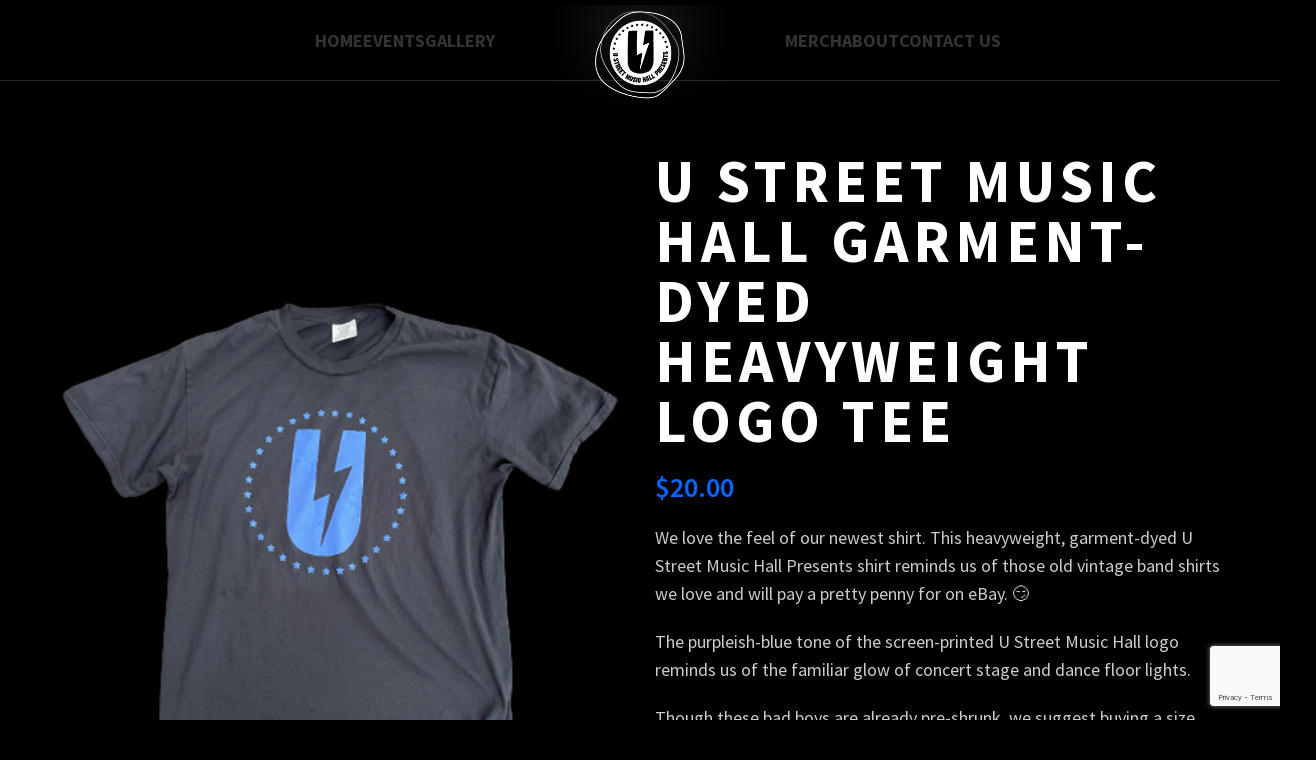

--- FILE ---
content_type: text/html; charset=UTF-8
request_url: https://www.ustreetmusichallpresents.com/product/u-street-music-hall-black-logo-tee-2/
body_size: 19532
content:
<!DOCTYPE html>
<html lang="en-US">
<head>
	<meta charset="UTF-8">
	<link rel="profile" href="https://gmpg.org/xfn/11">
	<link rel="pingback" href="https://www.ustreetmusichallpresents.com/xmlrpc.php">

			<script>window.MSInputMethodContext && document.documentMode && document.write('<script src="https://www.ustreetmusichallpresents.com/wp-content/themes/woodmart/js/libs/ie11CustomProperties.min.js"><\/script>');</script>
		<title>U Street Music Hall Garment-Dyed Heavyweight Logo Tee &#8211; U Street Music Hall Presents</title>
<meta name='robots' content='max-image-preview:large' />
<link rel='dns-prefetch' href='//www.ustreetmusichallpresents.com' />
<link rel='dns-prefetch' href='//fonts.googleapis.com' />
<link rel="alternate" type="application/rss+xml" title="U Street Music Hall Presents &raquo; Feed" href="https://www.ustreetmusichallpresents.com/feed/" />
<link rel="alternate" type="application/rss+xml" title="U Street Music Hall Presents &raquo; Comments Feed" href="https://www.ustreetmusichallpresents.com/comments/feed/" />
<link rel="alternate" title="oEmbed (JSON)" type="application/json+oembed" href="https://www.ustreetmusichallpresents.com/wp-json/oembed/1.0/embed?url=https%3A%2F%2Fwww.ustreetmusichallpresents.com%2Fproduct%2Fu-street-music-hall-black-logo-tee-2%2F" />
<link rel="alternate" title="oEmbed (XML)" type="text/xml+oembed" href="https://www.ustreetmusichallpresents.com/wp-json/oembed/1.0/embed?url=https%3A%2F%2Fwww.ustreetmusichallpresents.com%2Fproduct%2Fu-street-music-hall-black-logo-tee-2%2F&#038;format=xml" />
<style id='wp-img-auto-sizes-contain-inline-css' type='text/css'>
img:is([sizes=auto i],[sizes^="auto," i]){contain-intrinsic-size:3000px 1500px}
/*# sourceURL=wp-img-auto-sizes-contain-inline-css */
</style>
<link rel='stylesheet' id='wp-block-library-css' href='https://www.ustreetmusichallpresents.com/wp-includes/css/dist/block-library/style.min.css?ver=6.9' type='text/css' media='all' />
<link rel='stylesheet' id='wc-blocks-style-css' href='https://www.ustreetmusichallpresents.com/wp-content/plugins/woocommerce/assets/client/blocks/wc-blocks.css?ver=wc-10.4.3' type='text/css' media='all' />
<style id='global-styles-inline-css' type='text/css'>
:root{--wp--preset--aspect-ratio--square: 1;--wp--preset--aspect-ratio--4-3: 4/3;--wp--preset--aspect-ratio--3-4: 3/4;--wp--preset--aspect-ratio--3-2: 3/2;--wp--preset--aspect-ratio--2-3: 2/3;--wp--preset--aspect-ratio--16-9: 16/9;--wp--preset--aspect-ratio--9-16: 9/16;--wp--preset--color--black: #000000;--wp--preset--color--cyan-bluish-gray: #abb8c3;--wp--preset--color--white: #ffffff;--wp--preset--color--pale-pink: #f78da7;--wp--preset--color--vivid-red: #cf2e2e;--wp--preset--color--luminous-vivid-orange: #ff6900;--wp--preset--color--luminous-vivid-amber: #fcb900;--wp--preset--color--light-green-cyan: #7bdcb5;--wp--preset--color--vivid-green-cyan: #00d084;--wp--preset--color--pale-cyan-blue: #8ed1fc;--wp--preset--color--vivid-cyan-blue: #0693e3;--wp--preset--color--vivid-purple: #9b51e0;--wp--preset--gradient--vivid-cyan-blue-to-vivid-purple: linear-gradient(135deg,rgb(6,147,227) 0%,rgb(155,81,224) 100%);--wp--preset--gradient--light-green-cyan-to-vivid-green-cyan: linear-gradient(135deg,rgb(122,220,180) 0%,rgb(0,208,130) 100%);--wp--preset--gradient--luminous-vivid-amber-to-luminous-vivid-orange: linear-gradient(135deg,rgb(252,185,0) 0%,rgb(255,105,0) 100%);--wp--preset--gradient--luminous-vivid-orange-to-vivid-red: linear-gradient(135deg,rgb(255,105,0) 0%,rgb(207,46,46) 100%);--wp--preset--gradient--very-light-gray-to-cyan-bluish-gray: linear-gradient(135deg,rgb(238,238,238) 0%,rgb(169,184,195) 100%);--wp--preset--gradient--cool-to-warm-spectrum: linear-gradient(135deg,rgb(74,234,220) 0%,rgb(151,120,209) 20%,rgb(207,42,186) 40%,rgb(238,44,130) 60%,rgb(251,105,98) 80%,rgb(254,248,76) 100%);--wp--preset--gradient--blush-light-purple: linear-gradient(135deg,rgb(255,206,236) 0%,rgb(152,150,240) 100%);--wp--preset--gradient--blush-bordeaux: linear-gradient(135deg,rgb(254,205,165) 0%,rgb(254,45,45) 50%,rgb(107,0,62) 100%);--wp--preset--gradient--luminous-dusk: linear-gradient(135deg,rgb(255,203,112) 0%,rgb(199,81,192) 50%,rgb(65,88,208) 100%);--wp--preset--gradient--pale-ocean: linear-gradient(135deg,rgb(255,245,203) 0%,rgb(182,227,212) 50%,rgb(51,167,181) 100%);--wp--preset--gradient--electric-grass: linear-gradient(135deg,rgb(202,248,128) 0%,rgb(113,206,126) 100%);--wp--preset--gradient--midnight: linear-gradient(135deg,rgb(2,3,129) 0%,rgb(40,116,252) 100%);--wp--preset--font-size--small: 13px;--wp--preset--font-size--medium: 20px;--wp--preset--font-size--large: 36px;--wp--preset--font-size--x-large: 42px;--wp--preset--spacing--20: 0.44rem;--wp--preset--spacing--30: 0.67rem;--wp--preset--spacing--40: 1rem;--wp--preset--spacing--50: 1.5rem;--wp--preset--spacing--60: 2.25rem;--wp--preset--spacing--70: 3.38rem;--wp--preset--spacing--80: 5.06rem;--wp--preset--shadow--natural: 6px 6px 9px rgba(0, 0, 0, 0.2);--wp--preset--shadow--deep: 12px 12px 50px rgba(0, 0, 0, 0.4);--wp--preset--shadow--sharp: 6px 6px 0px rgba(0, 0, 0, 0.2);--wp--preset--shadow--outlined: 6px 6px 0px -3px rgb(255, 255, 255), 6px 6px rgb(0, 0, 0);--wp--preset--shadow--crisp: 6px 6px 0px rgb(0, 0, 0);}:where(.is-layout-flex){gap: 0.5em;}:where(.is-layout-grid){gap: 0.5em;}body .is-layout-flex{display: flex;}.is-layout-flex{flex-wrap: wrap;align-items: center;}.is-layout-flex > :is(*, div){margin: 0;}body .is-layout-grid{display: grid;}.is-layout-grid > :is(*, div){margin: 0;}:where(.wp-block-columns.is-layout-flex){gap: 2em;}:where(.wp-block-columns.is-layout-grid){gap: 2em;}:where(.wp-block-post-template.is-layout-flex){gap: 1.25em;}:where(.wp-block-post-template.is-layout-grid){gap: 1.25em;}.has-black-color{color: var(--wp--preset--color--black) !important;}.has-cyan-bluish-gray-color{color: var(--wp--preset--color--cyan-bluish-gray) !important;}.has-white-color{color: var(--wp--preset--color--white) !important;}.has-pale-pink-color{color: var(--wp--preset--color--pale-pink) !important;}.has-vivid-red-color{color: var(--wp--preset--color--vivid-red) !important;}.has-luminous-vivid-orange-color{color: var(--wp--preset--color--luminous-vivid-orange) !important;}.has-luminous-vivid-amber-color{color: var(--wp--preset--color--luminous-vivid-amber) !important;}.has-light-green-cyan-color{color: var(--wp--preset--color--light-green-cyan) !important;}.has-vivid-green-cyan-color{color: var(--wp--preset--color--vivid-green-cyan) !important;}.has-pale-cyan-blue-color{color: var(--wp--preset--color--pale-cyan-blue) !important;}.has-vivid-cyan-blue-color{color: var(--wp--preset--color--vivid-cyan-blue) !important;}.has-vivid-purple-color{color: var(--wp--preset--color--vivid-purple) !important;}.has-black-background-color{background-color: var(--wp--preset--color--black) !important;}.has-cyan-bluish-gray-background-color{background-color: var(--wp--preset--color--cyan-bluish-gray) !important;}.has-white-background-color{background-color: var(--wp--preset--color--white) !important;}.has-pale-pink-background-color{background-color: var(--wp--preset--color--pale-pink) !important;}.has-vivid-red-background-color{background-color: var(--wp--preset--color--vivid-red) !important;}.has-luminous-vivid-orange-background-color{background-color: var(--wp--preset--color--luminous-vivid-orange) !important;}.has-luminous-vivid-amber-background-color{background-color: var(--wp--preset--color--luminous-vivid-amber) !important;}.has-light-green-cyan-background-color{background-color: var(--wp--preset--color--light-green-cyan) !important;}.has-vivid-green-cyan-background-color{background-color: var(--wp--preset--color--vivid-green-cyan) !important;}.has-pale-cyan-blue-background-color{background-color: var(--wp--preset--color--pale-cyan-blue) !important;}.has-vivid-cyan-blue-background-color{background-color: var(--wp--preset--color--vivid-cyan-blue) !important;}.has-vivid-purple-background-color{background-color: var(--wp--preset--color--vivid-purple) !important;}.has-black-border-color{border-color: var(--wp--preset--color--black) !important;}.has-cyan-bluish-gray-border-color{border-color: var(--wp--preset--color--cyan-bluish-gray) !important;}.has-white-border-color{border-color: var(--wp--preset--color--white) !important;}.has-pale-pink-border-color{border-color: var(--wp--preset--color--pale-pink) !important;}.has-vivid-red-border-color{border-color: var(--wp--preset--color--vivid-red) !important;}.has-luminous-vivid-orange-border-color{border-color: var(--wp--preset--color--luminous-vivid-orange) !important;}.has-luminous-vivid-amber-border-color{border-color: var(--wp--preset--color--luminous-vivid-amber) !important;}.has-light-green-cyan-border-color{border-color: var(--wp--preset--color--light-green-cyan) !important;}.has-vivid-green-cyan-border-color{border-color: var(--wp--preset--color--vivid-green-cyan) !important;}.has-pale-cyan-blue-border-color{border-color: var(--wp--preset--color--pale-cyan-blue) !important;}.has-vivid-cyan-blue-border-color{border-color: var(--wp--preset--color--vivid-cyan-blue) !important;}.has-vivid-purple-border-color{border-color: var(--wp--preset--color--vivid-purple) !important;}.has-vivid-cyan-blue-to-vivid-purple-gradient-background{background: var(--wp--preset--gradient--vivid-cyan-blue-to-vivid-purple) !important;}.has-light-green-cyan-to-vivid-green-cyan-gradient-background{background: var(--wp--preset--gradient--light-green-cyan-to-vivid-green-cyan) !important;}.has-luminous-vivid-amber-to-luminous-vivid-orange-gradient-background{background: var(--wp--preset--gradient--luminous-vivid-amber-to-luminous-vivid-orange) !important;}.has-luminous-vivid-orange-to-vivid-red-gradient-background{background: var(--wp--preset--gradient--luminous-vivid-orange-to-vivid-red) !important;}.has-very-light-gray-to-cyan-bluish-gray-gradient-background{background: var(--wp--preset--gradient--very-light-gray-to-cyan-bluish-gray) !important;}.has-cool-to-warm-spectrum-gradient-background{background: var(--wp--preset--gradient--cool-to-warm-spectrum) !important;}.has-blush-light-purple-gradient-background{background: var(--wp--preset--gradient--blush-light-purple) !important;}.has-blush-bordeaux-gradient-background{background: var(--wp--preset--gradient--blush-bordeaux) !important;}.has-luminous-dusk-gradient-background{background: var(--wp--preset--gradient--luminous-dusk) !important;}.has-pale-ocean-gradient-background{background: var(--wp--preset--gradient--pale-ocean) !important;}.has-electric-grass-gradient-background{background: var(--wp--preset--gradient--electric-grass) !important;}.has-midnight-gradient-background{background: var(--wp--preset--gradient--midnight) !important;}.has-small-font-size{font-size: var(--wp--preset--font-size--small) !important;}.has-medium-font-size{font-size: var(--wp--preset--font-size--medium) !important;}.has-large-font-size{font-size: var(--wp--preset--font-size--large) !important;}.has-x-large-font-size{font-size: var(--wp--preset--font-size--x-large) !important;}
/*# sourceURL=global-styles-inline-css */
</style>

<style id='classic-theme-styles-inline-css' type='text/css'>
/*! This file is auto-generated */
.wp-block-button__link{color:#fff;background-color:#32373c;border-radius:9999px;box-shadow:none;text-decoration:none;padding:calc(.667em + 2px) calc(1.333em + 2px);font-size:1.125em}.wp-block-file__button{background:#32373c;color:#fff;text-decoration:none}
/*# sourceURL=/wp-includes/css/classic-themes.min.css */
</style>
<style id='woocommerce-inline-inline-css' type='text/css'>
.woocommerce form .form-row .required { visibility: visible; }
/*# sourceURL=woocommerce-inline-inline-css */
</style>
<link rel='stylesheet' id='elementor-icons-css' href='https://www.ustreetmusichallpresents.com/wp-content/plugins/elementor/assets/lib/eicons/css/elementor-icons.min.css?ver=5.30.0' type='text/css' media='all' />
<link rel='stylesheet' id='elementor-frontend-css' href='https://www.ustreetmusichallpresents.com/wp-content/plugins/elementor/assets/css/frontend-lite.min.css?ver=3.23.2' type='text/css' media='all' />
<link rel='stylesheet' id='swiper-css' href='https://www.ustreetmusichallpresents.com/wp-content/plugins/elementor/assets/lib/swiper/v8/css/swiper.min.css?ver=8.4.5' type='text/css' media='all' />
<link rel='stylesheet' id='elementor-post-7-css' href='https://www.ustreetmusichallpresents.com/wp-content/uploads/elementor/css/post-7.css?ver=1694008257' type='text/css' media='all' />
<link rel='stylesheet' id='elementor-icons-shared-0-css' href='https://www.ustreetmusichallpresents.com/wp-content/plugins/elementor/assets/lib/font-awesome/css/fontawesome.min.css?ver=5.15.3' type='text/css' media='all' />
<link rel='stylesheet' id='elementor-icons-fa-solid-css' href='https://www.ustreetmusichallpresents.com/wp-content/plugins/elementor/assets/lib/font-awesome/css/solid.min.css?ver=5.15.3' type='text/css' media='all' />
<link rel='stylesheet' id='elementor-icons-fa-brands-css' href='https://www.ustreetmusichallpresents.com/wp-content/plugins/elementor/assets/lib/font-awesome/css/brands.min.css?ver=5.15.3' type='text/css' media='all' />
<link rel='stylesheet' id='elementor-icons-fa-regular-css' href='https://www.ustreetmusichallpresents.com/wp-content/plugins/elementor/assets/lib/font-awesome/css/regular.min.css?ver=5.15.3' type='text/css' media='all' />
<link rel='stylesheet' id='bootstrap-css' href='https://www.ustreetmusichallpresents.com/wp-content/themes/woodmart/css/bootstrap-light.min.css?ver=7.2.4' type='text/css' media='all' />
<link rel='stylesheet' id='woodmart-style-css' href='https://www.ustreetmusichallpresents.com/wp-content/themes/woodmart/css/parts/base.min.css?ver=7.2.4' type='text/css' media='all' />
<link rel='stylesheet' id='wd-widget-recent-post-comments-css' href='https://www.ustreetmusichallpresents.com/wp-content/themes/woodmart/css/parts/widget-recent-post-comments.min.css?ver=7.2.4' type='text/css' media='all' />
<link rel='stylesheet' id='wd-widget-wd-recent-posts-css' href='https://www.ustreetmusichallpresents.com/wp-content/themes/woodmart/css/parts/widget-wd-recent-posts.min.css?ver=7.2.4' type='text/css' media='all' />
<link rel='stylesheet' id='wd-widget-nav-css' href='https://www.ustreetmusichallpresents.com/wp-content/themes/woodmart/css/parts/widget-nav.min.css?ver=7.2.4' type='text/css' media='all' />
<link rel='stylesheet' id='wd-widget-wd-layered-nav-css' href='https://www.ustreetmusichallpresents.com/wp-content/themes/woodmart/css/parts/woo-widget-wd-layered-nav.min.css?ver=7.2.4' type='text/css' media='all' />
<link rel='stylesheet' id='wd-woo-mod-swatches-base-css' href='https://www.ustreetmusichallpresents.com/wp-content/themes/woodmart/css/parts/woo-mod-swatches-base.min.css?ver=7.2.4' type='text/css' media='all' />
<link rel='stylesheet' id='wd-woo-mod-swatches-filter-css' href='https://www.ustreetmusichallpresents.com/wp-content/themes/woodmart/css/parts/woo-mod-swatches-filter.min.css?ver=7.2.4' type='text/css' media='all' />
<link rel='stylesheet' id='wd-widget-layered-nav-stock-status-css' href='https://www.ustreetmusichallpresents.com/wp-content/themes/woodmart/css/parts/woo-widget-layered-nav-stock-status.min.css?ver=7.2.4' type='text/css' media='all' />
<link rel='stylesheet' id='wd-widget-product-list-css' href='https://www.ustreetmusichallpresents.com/wp-content/themes/woodmart/css/parts/woo-widget-product-list.min.css?ver=7.2.4' type='text/css' media='all' />
<link rel='stylesheet' id='wd-widget-slider-price-filter-css' href='https://www.ustreetmusichallpresents.com/wp-content/themes/woodmart/css/parts/woo-widget-slider-price-filter.min.css?ver=7.2.4' type='text/css' media='all' />
<link rel='stylesheet' id='wd-wp-gutenberg-css' href='https://www.ustreetmusichallpresents.com/wp-content/themes/woodmart/css/parts/wp-gutenberg.min.css?ver=7.2.4' type='text/css' media='all' />
<link rel='stylesheet' id='wd-wpcf7-css' href='https://www.ustreetmusichallpresents.com/wp-content/themes/woodmart/css/parts/int-wpcf7.min.css?ver=7.2.4' type='text/css' media='all' />
<link rel='stylesheet' id='wd-revolution-slider-css' href='https://www.ustreetmusichallpresents.com/wp-content/themes/woodmart/css/parts/int-rev-slider.min.css?ver=7.2.4' type='text/css' media='all' />
<link rel='stylesheet' id='wd-elementor-base-css' href='https://www.ustreetmusichallpresents.com/wp-content/themes/woodmart/css/parts/int-elem-base.min.css?ver=7.2.4' type='text/css' media='all' />
<link rel='stylesheet' id='wd-woocommerce-base-css' href='https://www.ustreetmusichallpresents.com/wp-content/themes/woodmart/css/parts/woocommerce-base.min.css?ver=7.2.4' type='text/css' media='all' />
<link rel='stylesheet' id='wd-mod-star-rating-css' href='https://www.ustreetmusichallpresents.com/wp-content/themes/woodmart/css/parts/mod-star-rating.min.css?ver=7.2.4' type='text/css' media='all' />
<link rel='stylesheet' id='wd-woo-el-track-order-css' href='https://www.ustreetmusichallpresents.com/wp-content/themes/woodmart/css/parts/woo-el-track-order.min.css?ver=7.2.4' type='text/css' media='all' />
<link rel='stylesheet' id='wd-woo-gutenberg-css' href='https://www.ustreetmusichallpresents.com/wp-content/themes/woodmart/css/parts/woo-gutenberg.min.css?ver=7.2.4' type='text/css' media='all' />
<link rel='stylesheet' id='wd-woo-mod-quantity-css' href='https://www.ustreetmusichallpresents.com/wp-content/themes/woodmart/css/parts/woo-mod-quantity.min.css?ver=7.2.4' type='text/css' media='all' />
<link rel='stylesheet' id='wd-woo-single-prod-el-base-css' href='https://www.ustreetmusichallpresents.com/wp-content/themes/woodmart/css/parts/woo-single-prod-el-base.min.css?ver=7.2.4' type='text/css' media='all' />
<link rel='stylesheet' id='wd-woo-mod-stock-status-css' href='https://www.ustreetmusichallpresents.com/wp-content/themes/woodmart/css/parts/woo-mod-stock-status.min.css?ver=7.2.4' type='text/css' media='all' />
<link rel='stylesheet' id='wd-woo-mod-shop-attributes-css' href='https://www.ustreetmusichallpresents.com/wp-content/themes/woodmart/css/parts/woo-mod-shop-attributes.min.css?ver=7.2.4' type='text/css' media='all' />
<link rel='stylesheet' id='child-style-css' href='https://www.ustreetmusichallpresents.com/wp-content/themes/woodmart-child/style.css?ver=7.2.4' type='text/css' media='all' />
<link rel='stylesheet' id='wd-header-base-css' href='https://www.ustreetmusichallpresents.com/wp-content/themes/woodmart/css/parts/header-base.min.css?ver=7.2.4' type='text/css' media='all' />
<link rel='stylesheet' id='wd-mod-tools-css' href='https://www.ustreetmusichallpresents.com/wp-content/themes/woodmart/css/parts/mod-tools.min.css?ver=7.2.4' type='text/css' media='all' />
<link rel='stylesheet' id='wd-woo-single-prod-predefined-css' href='https://www.ustreetmusichallpresents.com/wp-content/themes/woodmart/css/parts/woo-single-prod-predefined.min.css?ver=7.2.4' type='text/css' media='all' />
<link rel='stylesheet' id='wd-woo-single-prod-and-quick-view-predefined-css' href='https://www.ustreetmusichallpresents.com/wp-content/themes/woodmart/css/parts/woo-single-prod-and-quick-view-predefined.min.css?ver=7.2.4' type='text/css' media='all' />
<link rel='stylesheet' id='wd-woo-single-prod-el-tabs-predefined-css' href='https://www.ustreetmusichallpresents.com/wp-content/themes/woodmart/css/parts/woo-single-prod-el-tabs-predefined.min.css?ver=7.2.4' type='text/css' media='all' />
<link rel='stylesheet' id='wd-woo-single-prod-opt-base-css' href='https://www.ustreetmusichallpresents.com/wp-content/themes/woodmart/css/parts/woo-single-prod-opt-base.min.css?ver=7.2.4' type='text/css' media='all' />
<link rel='stylesheet' id='wd-woo-single-prod-el-gallery-css' href='https://www.ustreetmusichallpresents.com/wp-content/themes/woodmart/css/parts/woo-single-prod-el-gallery.min.css?ver=7.2.4' type='text/css' media='all' />
<link rel='stylesheet' id='wd-woo-single-prod-el-gallery-opt-thumb-left-css' href='https://www.ustreetmusichallpresents.com/wp-content/themes/woodmart/css/parts/woo-single-prod-el-gallery-opt-thumb-left.min.css?ver=7.2.4' type='text/css' media='all' />
<link rel='stylesheet' id='wd-owl-carousel-css' href='https://www.ustreetmusichallpresents.com/wp-content/themes/woodmart/css/parts/lib-owl-carousel.min.css?ver=7.2.4' type='text/css' media='all' />
<link rel='stylesheet' id='wd-social-icons-css' href='https://www.ustreetmusichallpresents.com/wp-content/themes/woodmart/css/parts/el-social-icons.min.css?ver=7.2.4' type='text/css' media='all' />
<link rel='stylesheet' id='wd-tabs-css' href='https://www.ustreetmusichallpresents.com/wp-content/themes/woodmart/css/parts/el-tabs.min.css?ver=7.2.4' type='text/css' media='all' />
<link rel='stylesheet' id='wd-woo-single-prod-el-tabs-opt-layout-tabs-css' href='https://www.ustreetmusichallpresents.com/wp-content/themes/woodmart/css/parts/woo-single-prod-el-tabs-opt-layout-tabs.min.css?ver=7.2.4' type='text/css' media='all' />
<link rel='stylesheet' id='wd-accordion-css' href='https://www.ustreetmusichallpresents.com/wp-content/themes/woodmart/css/parts/el-accordion.min.css?ver=7.2.4' type='text/css' media='all' />
<link rel='stylesheet' id='wd-product-loop-css' href='https://www.ustreetmusichallpresents.com/wp-content/themes/woodmart/css/parts/woo-product-loop.min.css?ver=7.2.4' type='text/css' media='all' />
<link rel='stylesheet' id='wd-product-loop-standard-css' href='https://www.ustreetmusichallpresents.com/wp-content/themes/woodmart/css/parts/woo-product-loop-standard.min.css?ver=7.2.4' type='text/css' media='all' />
<link rel='stylesheet' id='wd-woo-mod-add-btn-replace-css' href='https://www.ustreetmusichallpresents.com/wp-content/themes/woodmart/css/parts/woo-mod-add-btn-replace.min.css?ver=7.2.4' type='text/css' media='all' />
<link rel='stylesheet' id='wd-widget-collapse-css' href='https://www.ustreetmusichallpresents.com/wp-content/themes/woodmart/css/parts/opt-widget-collapse.min.css?ver=7.2.4' type='text/css' media='all' />
<link rel='stylesheet' id='wd-footer-base-css' href='https://www.ustreetmusichallpresents.com/wp-content/themes/woodmart/css/parts/footer-base.min.css?ver=7.2.4' type='text/css' media='all' />
<link rel='stylesheet' id='wd-text-block-css' href='https://www.ustreetmusichallpresents.com/wp-content/themes/woodmart/css/parts/el-text-block.min.css?ver=7.2.4' type='text/css' media='all' />
<link rel='stylesheet' id='wd-scroll-top-css' href='https://www.ustreetmusichallpresents.com/wp-content/themes/woodmart/css/parts/opt-scrolltotop.min.css?ver=7.2.4' type='text/css' media='all' />
<link rel='stylesheet' id='xts-style-theme_settings_default-css' href='https://www.ustreetmusichallpresents.com/wp-content/uploads/2024/05/xts-theme_settings_default-1714525045.css?ver=7.2.4' type='text/css' media='all' />
<link rel='stylesheet' id='xts-google-fonts-css' href='https://fonts.googleapis.com/css?family=Source+Sans+Pro%3A400%2C600%2C700%7CGreat+Vibes%3A400&#038;ver=7.2.4' type='text/css' media='all' />
<link rel='stylesheet' id='google-fonts-1-css' href='https://fonts.googleapis.com/css?family=Roboto%3A100%2C100italic%2C200%2C200italic%2C300%2C300italic%2C400%2C400italic%2C500%2C500italic%2C600%2C600italic%2C700%2C700italic%2C800%2C800italic%2C900%2C900italic%7CRoboto+Slab%3A100%2C100italic%2C200%2C200italic%2C300%2C300italic%2C400%2C400italic%2C500%2C500italic%2C600%2C600italic%2C700%2C700italic%2C800%2C800italic%2C900%2C900italic&#038;display=auto&#038;ver=6.9' type='text/css' media='all' />
<link rel="preconnect" href="https://fonts.gstatic.com/" crossorigin><script type="text/javascript" src="https://www.ustreetmusichallpresents.com/wp-includes/js/jquery/jquery.min.js?ver=3.7.1" id="jquery-core-js"></script>
<script type="text/javascript" src="https://www.ustreetmusichallpresents.com/wp-includes/js/jquery/jquery-migrate.min.js?ver=3.4.1" id="jquery-migrate-js"></script>
<script type="text/javascript" src="https://www.ustreetmusichallpresents.com/wp-content/plugins/woocommerce/assets/js/jquery-blockui/jquery.blockUI.min.js?ver=2.7.0-wc.10.4.3" id="wc-jquery-blockui-js" defer="defer" data-wp-strategy="defer"></script>
<script type="text/javascript" id="wc-add-to-cart-js-extra">
/* <![CDATA[ */
var wc_add_to_cart_params = {"ajax_url":"/wp-admin/admin-ajax.php","wc_ajax_url":"/?wc-ajax=%%endpoint%%","i18n_view_cart":"View cart","cart_url":"https://www.ustreetmusichallpresents.com/?page_id=10","is_cart":"","cart_redirect_after_add":"no"};
//# sourceURL=wc-add-to-cart-js-extra
/* ]]> */
</script>
<script type="text/javascript" src="https://www.ustreetmusichallpresents.com/wp-content/plugins/woocommerce/assets/js/frontend/add-to-cart.min.js?ver=10.4.3" id="wc-add-to-cart-js" defer="defer" data-wp-strategy="defer"></script>
<script type="text/javascript" src="https://www.ustreetmusichallpresents.com/wp-content/plugins/woocommerce/assets/js/zoom/jquery.zoom.min.js?ver=1.7.21-wc.10.4.3" id="wc-zoom-js" defer="defer" data-wp-strategy="defer"></script>
<script type="text/javascript" id="wc-single-product-js-extra">
/* <![CDATA[ */
var wc_single_product_params = {"i18n_required_rating_text":"Please select a rating","i18n_rating_options":["1 of 5 stars","2 of 5 stars","3 of 5 stars","4 of 5 stars","5 of 5 stars"],"i18n_product_gallery_trigger_text":"View full-screen image gallery","review_rating_required":"yes","flexslider":{"rtl":false,"animation":"slide","smoothHeight":true,"directionNav":false,"controlNav":"thumbnails","slideshow":false,"animationSpeed":500,"animationLoop":false,"allowOneSlide":false},"zoom_enabled":"","zoom_options":[],"photoswipe_enabled":"","photoswipe_options":{"shareEl":false,"closeOnScroll":false,"history":false,"hideAnimationDuration":0,"showAnimationDuration":0},"flexslider_enabled":""};
//# sourceURL=wc-single-product-js-extra
/* ]]> */
</script>
<script type="text/javascript" src="https://www.ustreetmusichallpresents.com/wp-content/plugins/woocommerce/assets/js/frontend/single-product.min.js?ver=10.4.3" id="wc-single-product-js" defer="defer" data-wp-strategy="defer"></script>
<script type="text/javascript" src="https://www.ustreetmusichallpresents.com/wp-content/plugins/woocommerce/assets/js/js-cookie/js.cookie.min.js?ver=2.1.4-wc.10.4.3" id="wc-js-cookie-js" defer="defer" data-wp-strategy="defer"></script>
<script type="text/javascript" id="woocommerce-js-extra">
/* <![CDATA[ */
var woocommerce_params = {"ajax_url":"/wp-admin/admin-ajax.php","wc_ajax_url":"/?wc-ajax=%%endpoint%%","i18n_password_show":"Show password","i18n_password_hide":"Hide password"};
//# sourceURL=woocommerce-js-extra
/* ]]> */
</script>
<script type="text/javascript" src="https://www.ustreetmusichallpresents.com/wp-content/plugins/woocommerce/assets/js/frontend/woocommerce.min.js?ver=10.4.3" id="woocommerce-js" defer="defer" data-wp-strategy="defer"></script>
<script type="text/javascript" src="https://www.ustreetmusichallpresents.com/wp-content/themes/woodmart/js/libs/device.min.js?ver=7.2.4" id="wd-device-library-js"></script>
<link rel="https://api.w.org/" href="https://www.ustreetmusichallpresents.com/wp-json/" /><link rel="alternate" title="JSON" type="application/json" href="https://www.ustreetmusichallpresents.com/wp-json/wp/v2/product/9940" /><link rel="EditURI" type="application/rsd+xml" title="RSD" href="https://www.ustreetmusichallpresents.com/xmlrpc.php?rsd" />
<meta name="generator" content="WordPress 6.9" />
<meta name="generator" content="WooCommerce 10.4.3" />
<link rel="canonical" href="https://www.ustreetmusichallpresents.com/product/u-street-music-hall-black-logo-tee-2/" />
<link rel='shortlink' href='https://www.ustreetmusichallpresents.com/?p=9940' />
<!-- Meta Pixel Code -->
<script>
!function(f,b,e,v,n,t,s)
{if(f.fbq)return;n=f.fbq=function(){n.callMethod?
n.callMethod.apply(n,arguments):n.queue.push(arguments)};
if(!f._fbq)f._fbq=n;n.push=n;n.loaded=!0;n.version='2.0';
n.queue=[];t=b.createElement(e);t.async=!0;
t.src=v;s=b.getElementsByTagName(e)[0];
s.parentNode.insertBefore(t,s)}(window, document,'script',
'https://connect.facebook.net/en_US/fbevents.js');
fbq('init', '459757428829773');
fbq('track', 'PageView');
</script>
<noscript><img height="1" width="1" style="display:none"
src="https://www.facebook.com/tr?id=459757428829773&ev=PageView&noscript=1"
/></noscript>
<!-- End Meta Pixel Code -->

<meta name="facebook-domain-verification" content="bb2die71rj8w9v75o80lqyrxlw2bfj" />


<!-- Google tag (gtag.js) -->
<script async src="https://www.googletagmanager.com/gtag/js?id=UA-38310799-1"></script>
<script>
  window.dataLayer = window.dataLayer || [];
  function gtag(){dataLayer.push(arguments);}
  gtag('js', new Date());

  gtag('config', 'UA-38310799-1');
</script>

					<meta name="viewport" content="width=device-width, initial-scale=1.0, maximum-scale=1.0, user-scalable=no">
										<noscript><style>.woocommerce-product-gallery{ opacity: 1 !important; }</style></noscript>
	<meta name="generator" content="Elementor 3.23.2; features: e_optimized_css_loading, additional_custom_breakpoints, e_lazyload; settings: css_print_method-external, google_font-enabled, font_display-auto">
<style type="text/css">.recentcomments a{display:inline !important;padding:0 !important;margin:0 !important;}</style>			<style>
				.e-con.e-parent:nth-of-type(n+4):not(.e-lazyloaded):not(.e-no-lazyload),
				.e-con.e-parent:nth-of-type(n+4):not(.e-lazyloaded):not(.e-no-lazyload) * {
					background-image: none !important;
				}
				@media screen and (max-height: 1024px) {
					.e-con.e-parent:nth-of-type(n+3):not(.e-lazyloaded):not(.e-no-lazyload),
					.e-con.e-parent:nth-of-type(n+3):not(.e-lazyloaded):not(.e-no-lazyload) * {
						background-image: none !important;
					}
				}
				@media screen and (max-height: 640px) {
					.e-con.e-parent:nth-of-type(n+2):not(.e-lazyloaded):not(.e-no-lazyload),
					.e-con.e-parent:nth-of-type(n+2):not(.e-lazyloaded):not(.e-no-lazyload) * {
						background-image: none !important;
					}
				}
			</style>
			<meta name="generator" content="Powered by Slider Revolution 6.6.14 - responsive, Mobile-Friendly Slider Plugin for WordPress with comfortable drag and drop interface." />
<link rel="icon" href="https://www.ustreetmusichallpresents.com/wp-content/uploads/2022/03/cropped-favi-1-32x32.png" sizes="32x32" />
<link rel="icon" href="https://www.ustreetmusichallpresents.com/wp-content/uploads/2022/03/cropped-favi-1-192x192.png" sizes="192x192" />
<link rel="apple-touch-icon" href="https://www.ustreetmusichallpresents.com/wp-content/uploads/2022/03/cropped-favi-1-180x180.png" />
<meta name="msapplication-TileImage" content="https://www.ustreetmusichallpresents.com/wp-content/uploads/2022/03/cropped-favi-1-270x270.png" />
<script>function setREVStartSize(e){
			//window.requestAnimationFrame(function() {
				window.RSIW = window.RSIW===undefined ? window.innerWidth : window.RSIW;
				window.RSIH = window.RSIH===undefined ? window.innerHeight : window.RSIH;
				try {
					var pw = document.getElementById(e.c).parentNode.offsetWidth,
						newh;
					pw = pw===0 || isNaN(pw) || (e.l=="fullwidth" || e.layout=="fullwidth") ? window.RSIW : pw;
					e.tabw = e.tabw===undefined ? 0 : parseInt(e.tabw);
					e.thumbw = e.thumbw===undefined ? 0 : parseInt(e.thumbw);
					e.tabh = e.tabh===undefined ? 0 : parseInt(e.tabh);
					e.thumbh = e.thumbh===undefined ? 0 : parseInt(e.thumbh);
					e.tabhide = e.tabhide===undefined ? 0 : parseInt(e.tabhide);
					e.thumbhide = e.thumbhide===undefined ? 0 : parseInt(e.thumbhide);
					e.mh = e.mh===undefined || e.mh=="" || e.mh==="auto" ? 0 : parseInt(e.mh,0);
					if(e.layout==="fullscreen" || e.l==="fullscreen")
						newh = Math.max(e.mh,window.RSIH);
					else{
						e.gw = Array.isArray(e.gw) ? e.gw : [e.gw];
						for (var i in e.rl) if (e.gw[i]===undefined || e.gw[i]===0) e.gw[i] = e.gw[i-1];
						e.gh = e.el===undefined || e.el==="" || (Array.isArray(e.el) && e.el.length==0)? e.gh : e.el;
						e.gh = Array.isArray(e.gh) ? e.gh : [e.gh];
						for (var i in e.rl) if (e.gh[i]===undefined || e.gh[i]===0) e.gh[i] = e.gh[i-1];
											
						var nl = new Array(e.rl.length),
							ix = 0,
							sl;
						e.tabw = e.tabhide>=pw ? 0 : e.tabw;
						e.thumbw = e.thumbhide>=pw ? 0 : e.thumbw;
						e.tabh = e.tabhide>=pw ? 0 : e.tabh;
						e.thumbh = e.thumbhide>=pw ? 0 : e.thumbh;
						for (var i in e.rl) nl[i] = e.rl[i]<window.RSIW ? 0 : e.rl[i];
						sl = nl[0];
						for (var i in nl) if (sl>nl[i] && nl[i]>0) { sl = nl[i]; ix=i;}
						var m = pw>(e.gw[ix]+e.tabw+e.thumbw) ? 1 : (pw-(e.tabw+e.thumbw)) / (e.gw[ix]);
						newh =  (e.gh[ix] * m) + (e.tabh + e.thumbh);
					}
					var el = document.getElementById(e.c);
					if (el!==null && el) el.style.height = newh+"px";
					el = document.getElementById(e.c+"_wrapper");
					if (el!==null && el) {
						el.style.height = newh+"px";
						el.style.display = "block";
					}
				} catch(e){
					console.log("Failure at Presize of Slider:" + e)
				}
			//});
		  };</script>
<style>
		
		</style>			<style id="wd-style-header_742827-css" data-type="wd-style-header_742827">
				:root{
	--wd-top-bar-h: 50px;
	--wd-top-bar-sm-h: 40px;
	--wd-top-bar-sticky-h: 0.001px;

	--wd-header-general-h: 80px;
	--wd-header-general-sm-h: 60px;
	--wd-header-general-sticky-h: 60px;

	--wd-header-bottom-h: 93px;
	--wd-header-bottom-sm-h: 0.001px;
	--wd-header-bottom-sticky-h: 0.001px;

	--wd-header-clone-h: 0.001px;
}

.whb-top-bar .wd-dropdown {
	margin-top: 5px;
}

.whb-top-bar .wd-dropdown:after {
	height: 15px;
}

.whb-sticked .whb-general-header .wd-dropdown {
	margin-top: 10px;
}

.whb-sticked .whb-general-header .wd-dropdown:after {
	height: 20px;
}

.whb-header-bottom .wd-dropdown {
	margin-top: 26.5px;
}

.whb-header-bottom .wd-dropdown:after {
	height: 36.5px;
}


.whb-header .whb-header-bottom .wd-header-cats {
	margin-top: -1px;
	margin-bottom: -0px;
	height: calc(100% + 1px);
}


@media (min-width: 1025px) {
		.whb-top-bar-inner {
		height: 50px;
		max-height: 50px;
	}

		.whb-sticked .whb-top-bar-inner {
		height: 50px;
		max-height: 50px;
	}
		
		.whb-general-header-inner {
		height: 80px;
		max-height: 80px;
	}

		.whb-sticked .whb-general-header-inner {
		height: 60px;
		max-height: 60px;
	}
		
		.whb-header-bottom-inner {
		height: 93px;
		max-height: 93px;
	}

		.whb-sticked .whb-header-bottom-inner {
		height: 60px;
		max-height: 60px;
	}
		
	
	}

@media (max-width: 1024px) {
		.whb-top-bar-inner {
		height: 40px;
		max-height: 40px;
	}
	
		.whb-general-header-inner {
		height: 60px;
		max-height: 60px;
	}
	
	
	
	}
		
.whb-top-bar {
	background-color: rgba(255, 255, 255, 1);border-color: rgba(232, 232, 232, 1);border-bottom-width: 1px;border-bottom-style: solid;
}

.whb-general-header {
	background-color: rgba(0, 0, 0, 1);border-color: rgba(44, 44, 44, 1);border-bottom-width: 1px;border-bottom-style: solid;
}

.whb-header-bottom {
	border-bottom-width: 0px;border-bottom-style: solid;
}
			</style>
			<link rel='stylesheet' id='rs-plugin-settings-css' href='https://www.ustreetmusichallpresents.com/wp-content/plugins/revslider/public/assets/css/rs6.css?ver=6.6.14' type='text/css' media='all' />
<style id='rs-plugin-settings-inline-css' type='text/css'>
#rs-demo-id {}
/*# sourceURL=rs-plugin-settings-inline-css */
</style>
</head>

<body class="wp-singular product-template-default single single-product postid-9940 wp-theme-woodmart wp-child-theme-woodmart-child theme-woodmart woocommerce woocommerce-page woocommerce-no-js wrapper-full-width  woodmart-product-design-default global-color-scheme-light woodmart-archive-shop offcanvas-sidebar-mobile offcanvas-sidebar-tablet dropdowns-color-light elementor-default elementor-kit-7">
			<script type="text/javascript" id="wd-flicker-fix">// Flicker fix.</script>	
	
	<div class="website-wrapper">
									<header class="whb-header whb-header_742827 whb-sticky-shadow whb-scroll-slide whb-sticky-real whb-custom-header">
					<div class="whb-main-header">
	
<div class="whb-row whb-general-header whb-sticky-row whb-with-bg whb-border-fullwidth whb-color-light whb-flex-equal-sides">
	<div class="container">
		<div class="whb-flex-row whb-general-header-inner">
			<div class="whb-column whb-col-left whb-visible-lg">
	
<div class="wd-header-nav wd-header-secondary-nav text-right" role="navigation" aria-label="Secondary navigation">
	<ul id="menu-top-menu-left" class="menu wd-nav wd-nav-secondary wd-style-default wd-gap-l"><li id="menu-item-8652" class="menu-item menu-item-type-post_type menu-item-object-page menu-item-home menu-item-8652 item-level-0 menu-simple-dropdown wd-event-hover" ><a href="https://www.ustreetmusichallpresents.com/" class="woodmart-nav-link"><span class="nav-link-text">Home</span></a></li>
<li id="menu-item-8859" class="menu-item menu-item-type-post_type menu-item-object-page menu-item-8859 item-level-0 menu-simple-dropdown wd-event-hover" ><a href="https://www.ustreetmusichallpresents.com/events/" class="woodmart-nav-link"><span class="nav-link-text">Events</span></a></li>
<li id="menu-item-8654" class="menu-item menu-item-type-post_type menu-item-object-page menu-item-8654 item-level-0 menu-simple-dropdown wd-event-hover" ><a href="https://www.ustreetmusichallpresents.com/gallery/" class="woodmart-nav-link"><span class="nav-link-text">Gallery</span></a></li>
</ul></div><!--END MAIN-NAV-->
</div>
<div class="whb-column whb-col-center whb-visible-lg">
	<div class="site-logo">
	<a href="https://www.ustreetmusichallpresents.com/" class="wd-logo wd-main-logo" rel="home">
		<img src="https://www.ustreetmusichallpresents.com/wp-content/uploads/2022/02/UStreetLogo_Transparent_Nav.png" alt="U Street Music Hall Presents" style="max-width: 250px;" />	</a>
	</div>
</div>
<div class="whb-column whb-col-right whb-visible-lg">
	
<div class="wd-header-nav wd-header-secondary-nav text-left" role="navigation" aria-label="Secondary navigation">
	<ul id="menu-top-menu-right" class="menu wd-nav wd-nav-secondary wd-style-default wd-gap-l"><li id="menu-item-9403" class="menu-item menu-item-type-post_type menu-item-object-page menu-item-9403 item-level-0 menu-simple-dropdown wd-event-hover" ><a href="https://www.ustreetmusichallpresents.com/merch/" class="woodmart-nav-link"><span class="nav-link-text">Merch</span></a></li>
<li id="menu-item-8858" class="menu-item menu-item-type-post_type menu-item-object-page menu-item-8858 item-level-0 menu-simple-dropdown wd-event-hover" ><a href="https://www.ustreetmusichallpresents.com/about/" class="woodmart-nav-link"><span class="nav-link-text">About</span></a></li>
<li id="menu-item-8656" class="menu-item menu-item-type-post_type menu-item-object-page menu-item-8656 item-level-0 menu-simple-dropdown wd-event-hover" ><a href="https://www.ustreetmusichallpresents.com/contact-us/" class="woodmart-nav-link"><span class="nav-link-text">Contact us</span></a></li>
</ul></div><!--END MAIN-NAV-->
</div>
<div class="whb-column whb-mobile-left whb-hidden-lg">
	<div class="wd-tools-element wd-header-mobile-nav wd-style-text wd-design-1 whb-g1k0m1tib7raxrwkm1t3">
	<a href="#" rel="nofollow" aria-label="Open mobile menu">
		
		<span class="wd-tools-icon">
					</span>

		<span class="wd-tools-text">Menu</span>

			</a>
</div><!--END wd-header-mobile-nav--></div>
<div class="whb-column whb-mobile-center whb-hidden-lg">
	<div class="site-logo">
	<a href="https://www.ustreetmusichallpresents.com/" class="wd-logo wd-main-logo" rel="home">
		<img src="https://www.ustreetmusichallpresents.com/wp-content/uploads/2022/02/UStreetLogo_Transparent_Nav.png" alt="U Street Music Hall Presents" style="max-width: 190px;" />	</a>
	</div>
</div>
<div class="whb-column whb-mobile-right whb-hidden-lg whb-empty-column">
	</div>
		</div>
	</div>
</div>
</div>
				</header>
			
								<div class="main-page-wrapper">
		
		
		<!-- MAIN CONTENT AREA -->
				<div class="container-fluid">
			<div class="row content-layout-wrapper align-items-start">
				
	<div class="site-content shop-content-area col-12 breadcrumbs-location-summary wd-builder-off" role="main">
	
		

<div class="container">
	</div>


<div id="product-9940" class="single-product-page single-product-content product-design-default tabs-location-standard tabs-type-tabs meta-location-hide reviews-location-tabs product-no-bg product type-product post-9940 status-publish first instock product_cat-merch has-post-thumbnail shipping-taxable product-type-external">

	<div class="container">

		<div class="woocommerce-notices-wrapper"></div>
		<div class="row product-image-summary-wrap">
			<div class="product-image-summary col-lg-12 col-12 col-md-12">
				<div class="row product-image-summary-inner">
					<div class="col-lg-6 col-12 col-md-6 product-images" >
						<div class="product-images-inner">
							<div class="woocommerce-product-gallery woocommerce-product-gallery--with-images woocommerce-product-gallery--columns-4 images  images row thumbs-position-left image-action-none" style="opacity: 0; transition: opacity .25s ease-in-out;">
	
	<div class="col-lg-9 order-lg-last">
		
		<figure class="woocommerce-product-gallery__wrapper owl-items-lg-1 owl-items-md-1 owl-items-sm-1 owl-items-xs-1 owl-carousel wd-owl" data-hide_pagination_control="yes">
			<div class="product-image-wrap"><figure data-thumb="https://www.ustreetmusichallpresents.com/wp-content/uploads/2022/03/IMG_1530-removebg-preview-150x200.png" class="woocommerce-product-gallery__image"><a data-elementor-open-lightbox="no" href="https://www.ustreetmusichallpresents.com/wp-content/uploads/2022/03/IMG_1530-removebg-preview.png"><img fetchpriority="high" width="433" height="577" src="https://www.ustreetmusichallpresents.com/wp-content/uploads/2022/03/IMG_1530-removebg-preview.png" class="wp-post-image wp-post-image" alt="" title="IMG_1530-removebg-preview" data-caption="" data-src="https://www.ustreetmusichallpresents.com/wp-content/uploads/2022/03/IMG_1530-removebg-preview.png" data-large_image="https://www.ustreetmusichallpresents.com/wp-content/uploads/2022/03/IMG_1530-removebg-preview.png" data-large_image_width="433" data-large_image_height="577" decoding="async" srcset="https://www.ustreetmusichallpresents.com/wp-content/uploads/2022/03/IMG_1530-removebg-preview.png 433w, https://www.ustreetmusichallpresents.com/wp-content/uploads/2022/03/IMG_1530-removebg-preview-225x300.png 225w, https://www.ustreetmusichallpresents.com/wp-content/uploads/2022/03/IMG_1530-removebg-preview-430x573.png 430w, https://www.ustreetmusichallpresents.com/wp-content/uploads/2022/03/IMG_1530-removebg-preview-150x200.png 150w" sizes="(max-width: 433px) 100vw, 433px" /></a></figure></div>
					</figure>

					<div class="product-additional-galleries">
					</div>
			</div>

					<div class="col-lg-3 order-lg-first">
			<div class="thumbnails wd-v-thumb-custom wd-owl owl-items-md-4 owl-items-sm-4 owl-items-xs-3" style="--wd-v-items:3;" data-vertical_items="3" data-tablet="4" data-mobile="3">
							</div>
		</div>
	</div>
						</div>
					</div>
										<div class="col-lg-6 col-12 col-md-6 text-left summary entry-summary">
						<div class="summary-inner set-mb-l reset-last-child">
							
							
<h1 class="product_title entry-title wd-entities-title">
	
	U Street Music Hall Garment-Dyed Heavyweight Logo Tee
	</h1>
<p class="price"><span class="woocommerce-Price-amount amount"><bdi><span class="woocommerce-Price-currencySymbol">&#36;</span>20.00</bdi></span></p>
<div class="woocommerce-product-details__short-description">
	<p>We love the feel of our newest shirt. This heavyweight, garment-dyed U Street Music Hall Presents shirt reminds us of those old vintage band shirts we love and will pay a pretty penny for on eBay. 😏 </p>
<p>The purpleish-blue tone of the screen-printed U Street Music Hall logo reminds us of the familiar glow of concert stage and dance floor lights. </p>
<p>Though these bad boys are already pre-shrunk, we suggest buying a size bigger than what you&#8217;d normally wear to give this shirt that truly &#8217;90s band shirt look and feel that we envisioned when we created this tee.</p>
<p>We&#8217;re only doing a limited run of these shirts, so get your while you can!</p>
<p>MORE INFO //<br />
&#8211; Brand: Comfort Colors<br />
&#8211; Heavyweight 100% cotton t-shirt<br />
&#8211; Garment-dyed black shirt<br />
&#8211; Screen-printed logo<br />
&#8211; T-shirt is pre-shrunk during the garment dye and wash processes for almost no shrinkage at home</p>
</div>
					
<form class="cart" action="https://u-street-music-hall.myshopify.com/products/u-street-music-hall-presents-limited-edition-heavyweight-t-shirt?variant=40843141578811" method="get">
	
	<button type="submit" class="single_add_to_cart_button button alt">Buy on Shopify</button>

	<input type="hidden" name="variant" value="40843141578811" />
	</form>

				
			<div class="wd-social-icons icons-design-default icons-size-small color-scheme-light social-share social-form-circle product-share wd-layout-inline text-left">

									<span class="wd-label share-title">Share:</span>
				
									<a rel="noopener noreferrer nofollow" href="https://www.facebook.com/sharer/sharer.php?u=https://www.ustreetmusichallpresents.com/product/u-street-music-hall-black-logo-tee-2/" target="_blank" class=" wd-social-icon social-facebook" aria-label="Facebook social link">
						<span class="wd-icon"></span>
											</a>
				
									<a rel="noopener noreferrer nofollow" href="https://twitter.com/share?url=https://www.ustreetmusichallpresents.com/product/u-street-music-hall-black-logo-tee-2/" target="_blank" class=" wd-social-icon social-twitter" aria-label="Twitter social link">
						<span class="wd-icon"></span>
											</a>
				
				
				
				
									<a rel="noopener noreferrer nofollow" href="https://pinterest.com/pin/create/button/?url=https://www.ustreetmusichallpresents.com/product/u-street-music-hall-black-logo-tee-2/&media=https://www.ustreetmusichallpresents.com/wp-content/uploads/2022/03/IMG_1530-removebg-preview.png&description=U+Street+Music+Hall+Garment-Dyed+Heavyweight+Logo+Tee" target="_blank" class=" wd-social-icon social-pinterest" aria-label="Pinterest social link">
						<span class="wd-icon"></span>
											</a>
				
				
									<a rel="noopener noreferrer nofollow" href="https://www.linkedin.com/shareArticle?mini=true&url=https://www.ustreetmusichallpresents.com/product/u-street-music-hall-black-logo-tee-2/" target="_blank" class=" wd-social-icon social-linkedin" aria-label="Linkedin social link">
						<span class="wd-icon"></span>
											</a>
				
				
				
				
				
				
				
				
				
				
								
								
				
									<a rel="noopener noreferrer nofollow" href="https://telegram.me/share/url?url=https://www.ustreetmusichallpresents.com/product/u-street-music-hall-black-logo-tee-2/" target="_blank" class=" wd-social-icon social-tg" aria-label="Telegram social link">
						<span class="wd-icon"></span>
											</a>
								
				
			</div>

								</div>
					</div>
				</div><!-- .summary -->
			</div>

			
		</div>

		
	</div>

			<div class="product-tabs-wrapper">
			<div class="container">
				<div class="row">
					<div class="col-12 poduct-tabs-inner">
											</div>
				</div>
			</div>
		</div>
	
	
	<div class="container related-and-upsells">
	<div class="related-products">
		
				<h3 class="title slider-title">Related products</h3>
				
								<div id="carousel-589"
				 class="wd-carousel-container  slider-type-product products wd-carousel-spacing-20" data-owl-carousel data-desktop="4" data-tablet_landscape="4" data-tablet="3" data-mobile="2">
								<div class="owl-carousel wd-owl owl-items-lg-4 owl-items-md-4 owl-items-sm-3 owl-items-xs-2">
							<div class="slide-product owl-carousel-item">
			
											<div class="product-grid-item product wd-hover-standard type-product post-10279 status-publish last instock product_cat-merch has-post-thumbnail shipping-taxable product-type-external" data-loop="1" data-id="10279">
	
	
<div class="product-wrapper">
	<div class="product-element-top wd-quick-shop">
		<a href="https://www.ustreetmusichallpresents.com/product/alum-crewneck-sweatshirt/" class="product-image-link">
			<img width="430" height="522" src="https://www.ustreetmusichallpresents.com/wp-content/uploads/2023/10/UPDATED-u-hall-sweatshirt-430x522.jpg" class="attachment-woocommerce_thumbnail size-woocommerce_thumbnail wp-image-10312" alt="" decoding="async" srcset="https://www.ustreetmusichallpresents.com/wp-content/uploads/2023/10/UPDATED-u-hall-sweatshirt-430x522.jpg 430w, https://www.ustreetmusichallpresents.com/wp-content/uploads/2023/10/UPDATED-u-hall-sweatshirt-247x300.jpg 247w, https://www.ustreetmusichallpresents.com/wp-content/uploads/2023/10/UPDATED-u-hall-sweatshirt-150x182.jpg 150w, https://www.ustreetmusichallpresents.com/wp-content/uploads/2023/10/UPDATED-u-hall-sweatshirt.jpg 453w" sizes="(max-width: 430px) 100vw, 430px" />		</a>

		
		<div class="wd-buttons wd-pos-r-t">
														</div>
	</div>

	
	
	<h3 class="wd-entities-title"><a href="https://www.ustreetmusichallpresents.com/product/alum-crewneck-sweatshirt/">U Street Music Hall &#8216;Alum&#8217; Crewneck Sweatshirt (Limited edition)</a></h3>
			<div class="wd-product-cats">
			<a href="https://www.ustreetmusichallpresents.com/product-category/merch/" rel="tag">Merch</a>		</div>
				
	
	<span class="price"><span class="woocommerce-Price-amount amount"><bdi><span class="woocommerce-Price-currencySymbol">&#36;</span>40.00</bdi></span></span>

	<div class="wd-add-btn wd-add-btn-replace">
		
		<a href="https://u-street-music-hall.myshopify.com/products/u-hall-alum-crewneck-sweatshirt-limited-edition?variant=41489556471867" data-quantity="1" class="button product_type_external add-to-cart-loop" data-product_id="10279" data-product_sku="" aria-label="Buy on Shopify" rel="nofollow"><span>Buy on Shopify</span></a>	</div>

	
	
		</div>
</div>
					
		</div>
				<div class="slide-product owl-carousel-item">
			
											<div class="product-grid-item product wd-hover-standard type-product post-9321 status-publish first instock product_cat-merch has-post-thumbnail shipping-taxable product-type-external" data-loop="2" data-id="9321">
	
	
<div class="product-wrapper">
	<div class="product-element-top wd-quick-shop">
		<a href="https://www.ustreetmusichallpresents.com/product/handmade-reverse-tie-dye-u-street-music-hall-logo-tee/" class="product-image-link">
			<img loading="lazy" width="430" height="436" src="https://www.ustreetmusichallpresents.com/wp-content/uploads/2022/03/U-Street-Tie-Dye-Shirt-430x436.png" class="attachment-woocommerce_thumbnail size-woocommerce_thumbnail wp-image-9559" alt="" decoding="async" srcset="https://www.ustreetmusichallpresents.com/wp-content/uploads/2022/03/U-Street-Tie-Dye-Shirt-430x436.png 430w, https://www.ustreetmusichallpresents.com/wp-content/uploads/2022/03/U-Street-Tie-Dye-Shirt-150x152.png 150w, https://www.ustreetmusichallpresents.com/wp-content/uploads/2022/03/U-Street-Tie-Dye-Shirt-700x710.png 700w, https://www.ustreetmusichallpresents.com/wp-content/uploads/2022/03/U-Street-Tie-Dye-Shirt-296x300.png 296w, https://www.ustreetmusichallpresents.com/wp-content/uploads/2022/03/U-Street-Tie-Dye-Shirt.png 728w" sizes="(max-width: 430px) 100vw, 430px" />		</a>

		
		<div class="wd-buttons wd-pos-r-t">
														</div>
	</div>

	
	
	<h3 class="wd-entities-title"><a href="https://www.ustreetmusichallpresents.com/product/handmade-reverse-tie-dye-u-street-music-hall-logo-tee/">U Street Music Hall Handmade Reverse Tie-Dye Logo Tee</a></h3>
			<div class="wd-product-cats">
			<a href="https://www.ustreetmusichallpresents.com/product-category/merch/" rel="tag">Merch</a>		</div>
				
	
	<span class="price"><span class="woocommerce-Price-amount amount"><bdi><span class="woocommerce-Price-currencySymbol">&#36;</span>35.00</bdi></span></span>

	<div class="wd-add-btn wd-add-btn-replace">
		
		<a href="" data-quantity="1" class="button product_type_external add-to-cart-loop" data-product_id="9321" data-product_sku="" aria-label="SOLD OUT" rel="nofollow"><span>SOLD OUT</span></a>	</div>

	
	
		</div>
</div>
					
		</div>
				<div class="slide-product owl-carousel-item">
			
											<div class="product-grid-item product wd-hover-standard type-product post-9329 status-publish last instock product_cat-merch has-post-thumbnail shipping-taxable product-type-external" data-loop="3" data-id="9329">
	
	
<div class="product-wrapper">
	<div class="product-element-top wd-quick-shop">
		<a href="https://www.ustreetmusichallpresents.com/product/u-street-music-hall-black-logo-tee/" class="product-image-link">
			<img loading="lazy" width="430" height="436" src="https://www.ustreetmusichallpresents.com/wp-content/uploads/2022/03/U-Street-Black-Shirt-430x436.png" class="attachment-woocommerce_thumbnail size-woocommerce_thumbnail wp-image-9558" alt="" decoding="async" srcset="https://www.ustreetmusichallpresents.com/wp-content/uploads/2022/03/U-Street-Black-Shirt-430x436.png 430w, https://www.ustreetmusichallpresents.com/wp-content/uploads/2022/03/U-Street-Black-Shirt-150x152.png 150w, https://www.ustreetmusichallpresents.com/wp-content/uploads/2022/03/U-Street-Black-Shirt-700x710.png 700w, https://www.ustreetmusichallpresents.com/wp-content/uploads/2022/03/U-Street-Black-Shirt-296x300.png 296w, https://www.ustreetmusichallpresents.com/wp-content/uploads/2022/03/U-Street-Black-Shirt.png 728w" sizes="(max-width: 430px) 100vw, 430px" />		</a>

		
		<div class="wd-buttons wd-pos-r-t">
														</div>
	</div>

	
	
	<h3 class="wd-entities-title"><a href="https://www.ustreetmusichallpresents.com/product/u-street-music-hall-black-logo-tee/">U Street Music Hall Black Logo Tee</a></h3>
			<div class="wd-product-cats">
			<a href="https://www.ustreetmusichallpresents.com/product-category/merch/" rel="tag">Merch</a>		</div>
				
	
	<span class="price"><span class="woocommerce-Price-amount amount"><bdi><span class="woocommerce-Price-currencySymbol">&#36;</span>20.00</bdi></span></span>

	<div class="wd-add-btn wd-add-btn-replace">
		
		<a href="https://u-street-music-hall.myshopify.com/products/u-street-music-hall-black-logo-shirt?pr_prod_strat=copurchase&#038;pr_rec_id=ff59a72b7&#038;pr_rec_pid=4706625781819&#038;pr_ref_pid=4706601369659&#038;pr_seq=uniform" data-quantity="1" class="button product_type_external add-to-cart-loop" data-product_id="9329" data-product_sku="" aria-label="Buy on Shopify" rel="nofollow"><span>Buy on Shopify</span></a>	</div>

	
	
		</div>
</div>
					
		</div>
				<div class="slide-product owl-carousel-item">
			
											<div class="product-grid-item product wd-hover-standard type-product post-10282 status-publish first instock product_cat-merch has-post-thumbnail shipping-taxable product-type-external" data-loop="4" data-id="10282">
	
	
<div class="product-wrapper">
	<div class="product-element-top wd-quick-shop">
		<a href="https://www.ustreetmusichallpresents.com/product/disco-will-never-die-character-tee/" class="product-image-link">
			<img loading="lazy" width="430" height="573" src="https://www.ustreetmusichallpresents.com/wp-content/uploads/2023/10/tempImagejzUGqq-removebg-preview-430x573.png" class="attachment-woocommerce_thumbnail size-woocommerce_thumbnail wp-image-10283" alt="" decoding="async" srcset="https://www.ustreetmusichallpresents.com/wp-content/uploads/2023/10/tempImagejzUGqq-removebg-preview-430x573.png 430w, https://www.ustreetmusichallpresents.com/wp-content/uploads/2023/10/tempImagejzUGqq-removebg-preview-225x300.png 225w, https://www.ustreetmusichallpresents.com/wp-content/uploads/2023/10/tempImagejzUGqq-removebg-preview-150x200.png 150w, https://www.ustreetmusichallpresents.com/wp-content/uploads/2023/10/tempImagejzUGqq-removebg-preview.png 433w" sizes="(max-width: 430px) 100vw, 430px" />		</a>

		
		<div class="wd-buttons wd-pos-r-t">
														</div>
	</div>

	
	
	<h3 class="wd-entities-title"><a href="https://www.ustreetmusichallpresents.com/product/disco-will-never-die-character-tee/">&#8220;Disco Will Never Die&#8221; Character Tee</a></h3>
			<div class="wd-product-cats">
			<a href="https://www.ustreetmusichallpresents.com/product-category/merch/" rel="tag">Merch</a>		</div>
				
	
	<span class="price"><span class="woocommerce-Price-amount amount"><bdi><span class="woocommerce-Price-currencySymbol">&#36;</span>20.00</bdi></span></span>

	<div class="wd-add-btn wd-add-btn-replace">
		
		<a href="https://u-street-music-hall.myshopify.com/products/disco-will-never-die-character-tee?variant=41489823858747" data-quantity="1" class="button product_type_external add-to-cart-loop" data-product_id="10282" data-product_sku="" aria-label="Buy on Shopify" rel="nofollow"><span>Buy on Shopify</span></a>	</div>

	
	
		</div>
</div>
					
		</div>
				<div class="slide-product owl-carousel-item">
			
											<div class="product-grid-item product wd-hover-standard type-product post-9327 status-publish last instock product_cat-merch has-post-thumbnail shipping-taxable product-type-external" data-loop="5" data-id="9327">
	
	
<div class="product-wrapper">
	<div class="product-element-top wd-quick-shop">
		<a href="https://www.ustreetmusichallpresents.com/product/u-street-music-hall-logo-tee/" class="product-image-link">
			<img loading="lazy" width="430" height="436" src="https://www.ustreetmusichallpresents.com/wp-content/uploads/2022/03/U-Street-Black-and-White-Shirt-430x436.png" class="attachment-woocommerce_thumbnail size-woocommerce_thumbnail wp-image-9557" alt="" decoding="async" srcset="https://www.ustreetmusichallpresents.com/wp-content/uploads/2022/03/U-Street-Black-and-White-Shirt-430x436.png 430w, https://www.ustreetmusichallpresents.com/wp-content/uploads/2022/03/U-Street-Black-and-White-Shirt-150x152.png 150w, https://www.ustreetmusichallpresents.com/wp-content/uploads/2022/03/U-Street-Black-and-White-Shirt-700x710.png 700w, https://www.ustreetmusichallpresents.com/wp-content/uploads/2022/03/U-Street-Black-and-White-Shirt-296x300.png 296w, https://www.ustreetmusichallpresents.com/wp-content/uploads/2022/03/U-Street-Black-and-White-Shirt.png 728w" sizes="(max-width: 430px) 100vw, 430px" />		</a>

		
		<div class="wd-buttons wd-pos-r-t">
														</div>
	</div>

	
	
	<h3 class="wd-entities-title"><a href="https://www.ustreetmusichallpresents.com/product/u-street-music-hall-logo-tee/">U Street Music Hall Logo Tee</a></h3>
			<div class="wd-product-cats">
			<a href="https://www.ustreetmusichallpresents.com/product-category/merch/" rel="tag">Merch</a>		</div>
				
	
	<span class="price"><span class="woocommerce-Price-amount amount"><bdi><span class="woocommerce-Price-currencySymbol">&#36;</span>20.00</bdi></span></span>

	<div class="wd-add-btn wd-add-btn-replace">
		
		<a href="https://u-street-music-hall.myshopify.com/products/u-street-music-hall-logo-shirt?pr_prod_strat=copurchase&#038;pr_rec_id=442de8dba&#038;pr_rec_pid=4706601369659&#038;pr_ref_pid=5006649557051&#038;pr_seq=uniform" data-quantity="1" class="button product_type_external add-to-cart-loop" data-product_id="9327" data-product_sku="" aria-label="Buy on Shopify" rel="nofollow"><span>Buy on Shopify</span></a>	</div>

	
	
		</div>
</div>
					
		</div>
				<div class="slide-product owl-carousel-item">
			
											<div class="product-grid-item product wd-hover-standard type-product post-10285 status-publish first instock product_cat-merch has-post-thumbnail shipping-taxable product-type-external" data-loop="6" data-id="10285">
	
	
<div class="product-wrapper">
	<div class="product-element-top wd-quick-shop">
		<a href="https://www.ustreetmusichallpresents.com/product/metro-card-tee/" class="product-image-link">
			<img loading="lazy" width="430" height="436" src="https://www.ustreetmusichallpresents.com/wp-content/uploads/2023/10/metro-card-430x436.jpg" class="attachment-woocommerce_thumbnail size-woocommerce_thumbnail wp-image-10301" alt="" decoding="async" srcset="https://www.ustreetmusichallpresents.com/wp-content/uploads/2023/10/metro-card-430x436.jpg 430w, https://www.ustreetmusichallpresents.com/wp-content/uploads/2023/10/metro-card-296x300.jpg 296w, https://www.ustreetmusichallpresents.com/wp-content/uploads/2023/10/metro-card-700x710.jpg 700w, https://www.ustreetmusichallpresents.com/wp-content/uploads/2023/10/metro-card-150x152.jpg 150w, https://www.ustreetmusichallpresents.com/wp-content/uploads/2023/10/metro-card.jpg 728w" sizes="(max-width: 430px) 100vw, 430px" />		</a>

		
		<div class="wd-buttons wd-pos-r-t">
														</div>
	</div>

	
	
	<h3 class="wd-entities-title"><a href="https://www.ustreetmusichallpresents.com/product/metro-card-tee/">U Street Music Hall 10-Year Anniversary Tee (Reissue)</a></h3>
			<div class="wd-product-cats">
			<a href="https://www.ustreetmusichallpresents.com/product-category/merch/" rel="tag">Merch</a>		</div>
				
	
	<span class="price"><span class="woocommerce-Price-amount amount"><bdi><span class="woocommerce-Price-currencySymbol">&#36;</span>25.00</bdi></span></span>

	<div class="wd-add-btn wd-add-btn-replace">
		
		<a href="https://u-street-music-hall.myshopify.com/products/u-street-music-hall-10-year-anniversary-tee-from-the-vaults?variant=41489812455483" data-quantity="1" class="button product_type_external add-to-cart-loop" data-product_id="10285" data-product_sku="" aria-label="Buy on Shopify" rel="nofollow"><span>Buy on Shopify</span></a>	</div>

	
	
		</div>
</div>
					
		</div>
				<div class="slide-product owl-carousel-item">
			
											<div class="product-grid-item product wd-hover-standard type-product post-10061 status-publish last instock product_cat-merch has-post-thumbnail shipping-taxable product-type-external" data-loop="7" data-id="10061">
	
	
<div class="product-wrapper">
	<div class="product-element-top wd-quick-shop">
		<a href="https://www.ustreetmusichallpresents.com/product/u-street-music-hall-presents-zipper-hoodie/" class="product-image-link">
			<img loading="lazy" width="430" height="573" src="https://www.ustreetmusichallpresents.com/wp-content/uploads/2022/10/IMG_1527-removebg-preview-430x573.png" class="attachment-woocommerce_thumbnail size-woocommerce_thumbnail wp-image-10062" alt="" decoding="async" srcset="https://www.ustreetmusichallpresents.com/wp-content/uploads/2022/10/IMG_1527-removebg-preview-430x573.png 430w, https://www.ustreetmusichallpresents.com/wp-content/uploads/2022/10/IMG_1527-removebg-preview-225x300.png 225w, https://www.ustreetmusichallpresents.com/wp-content/uploads/2022/10/IMG_1527-removebg-preview-150x200.png 150w, https://www.ustreetmusichallpresents.com/wp-content/uploads/2022/10/IMG_1527-removebg-preview.png 433w" sizes="(max-width: 430px) 100vw, 430px" />		</a>

		
		<div class="wd-buttons wd-pos-r-t">
														</div>
	</div>

	
	
	<h3 class="wd-entities-title"><a href="https://www.ustreetmusichallpresents.com/product/u-street-music-hall-presents-zipper-hoodie/">U Street Music Hall Presents Zipper Hoodie</a></h3>
			<div class="wd-product-cats">
			<a href="https://www.ustreetmusichallpresents.com/product-category/merch/" rel="tag">Merch</a>		</div>
				
	
	<span class="price"><span class="woocommerce-Price-amount amount"><bdi><span class="woocommerce-Price-currencySymbol">&#36;</span>40.00</bdi></span></span>

	<div class="wd-add-btn wd-add-btn-replace">
		
		<a href="https://u-street-music-hall.myshopify.com/products/u-street-music-hall-presents-zipper-hoodie?variant=40841811099707" data-quantity="1" class="button product_type_external add-to-cart-loop" data-product_id="10061" data-product_sku="" aria-label="Buy on Shopify" rel="nofollow"><span>Buy on Shopify</span></a>	</div>

	
	
		</div>
</div>
					
		</div>
						
				</div> <!-- end product-items -->
			</div> <!-- end #carousel-589 -->
			
					
	</div>

</div>

</div><!-- #product-9940 -->




	
	</div>
			</div><!-- .main-page-wrapper --> 
			</div> <!-- end row -->
	</div> <!-- end container -->

					<div class="wd-prefooter">
			<div class="container">
												<link rel="stylesheet" id="elementor-post-728-css" href="https://www.ustreetmusichallpresents.com/wp-content/uploads/elementor/css/post-728.css?ver=1694008258" type="text/css" media="all">
					<div data-elementor-type="wp-post" data-elementor-id="728" class="elementor elementor-728">
						<section class="elementor-section elementor-top-section elementor-element elementor-element-2f0e28ac wd-section-stretch elementor-section-full_width elementor-section-height-min-height background-parallax elementor-section-height-default elementor-section-items-middle" data-id="2f0e28ac" data-element_type="section" data-settings="{&quot;background_background&quot;:&quot;classic&quot;,&quot;animation&quot;:&quot;none&quot;}">
							<div class="elementor-background-overlay"></div>
							<div class="elementor-container elementor-column-gap-default">
					<div class="elementor-column elementor-col-100 elementor-top-column elementor-element elementor-element-220b667" data-id="220b667" data-element_type="column" data-settings="{&quot;background_background&quot;:&quot;classic&quot;}">
			<div class="elementor-widget-wrap elementor-element-populated">
						<div class="elementor-element elementor-element-a565344 elementor-widget elementor-widget-wd_text_block" data-id="a565344" data-element_type="widget" data-widget_type="wd_text_block.default">
				<div class="elementor-widget-container">
					<div class="wd-text-block reset-last-child text-center">
			
			<p>Subscribe to our</p><h2>Newsletter</h2><p class="p1"><span class="s1">Sign up for our newsletter to get the latest news on upcoming shows, sales and more! By signing up for our newsletter you agree to our </span><a href="https://www.ustreetmusichallpresents.com/privacypolicy/"><span class="s2">Privacy Policy</span></a></p>
					</div>
				</div>
				</div>
				<div class="elementor-element elementor-element-3d08feb center-form-field elementor-widget elementor-widget-html" data-id="3d08feb" data-element_type="widget" data-widget_type="html.default">
				<div class="elementor-widget-container">
			<form class="hive-signup-form" onsubmit="HIVE_SDK('submitSignupForm', this, onFormSubmitSuccess); return false;">

  <!-- START SIGNUP FORM ID (REQUIRED) -->
  <!-- do not remove this as this is used for reporting purposes -->
  <input data-HIVE-FORM-FIELD="swid" type="hidden" value="2707" />
  <!-- END SIGNUP FORM ID -->
  
  <!-- START EMAIL -->
  <label for="_HIVE-email-2707">Email</label>
  <input style="max-width:230px; margin-right:8px;" data-HIVE-FORM-FIELD="email" id="_HIVE-email-2707" name="email" type="email" placeholder="Enter an email..." autocomplete="email" required />
  <!-- END EMAIL -->

  <!-- START NON-TOGGLEABLE SEGMENT -->
  <input data-HIVE-FORM-FIELD="addToSegment" type="hidden" value="Signup Form - Homepage" />
  <!-- END NON-TOGGLEABLE SEGMENT -->

  <!-- START BOT DETECTION (RECOMMENDED) -->
  <div style="position: absolute; left: -5000px;" aria-hidden="true">
  <!-- real people should not fill this in - do not remove this or risk form bot signups -->
  <input type="text" data-HIVE-FORM-FIELD="areUReal" tabindex="-1" value="">
  </div>
  <!-- END BOT DETECTION -->

  <!-- START SUCCESS/THANK YOU MESSAGE -->
  <!-- this element will be shown when your form is sucessfully submitted -->
  <div data-HIVE-FORM-FIELD="successMessage" style="display: none">
  <h3 style = "text-align:center;">Thanks for joining our mailing list</h3>
  <p style = "text-align:center;">You've been successfully subscribed!</p>
  </div>
  <!-- END SUCCESS/THANK YOU MESSAGE -->

  <!-- START SUBMIT BUTTON (REQUIRED) -->
  <button type="submit" data-HIVE-FORM-FIELD="submitButton">Subscribe</button>
  <!-- END SUBMIT BUTTON -->

  <!-- START SIGNUP FORM JAVASCRIPT (REQUIRED) -->
  <!-- you can move this section to right before your </body> tag -->
  <script type="text/javascript">
  (function(h,i,v,e,s,d,k){h.HiveSDKObject=s;h[s]=h[s]||function(){(h[s].q=h[s].q||[]).push(arguments)},d=i.createElement(v),k=i.getElementsByTagName(v)[0];d.async=1;d.id=s;d.src=e+'?sef=1&r='+parseInt(new Date()/60000);k.parentNode.insertBefore(d,k)})(window,document,'script','https://cdn-prod.hive.co/static/js/sdk-loader.js','HIVE_SDK')
  HIVE_SDK('init', 124620);

  function onFormSubmitSuccess(){
    // you can use this function to do things when users sucessfully submit your form
    // don't delete this function without modifying the onsubmit action in the form above
  }
  </script>
  <!-- END SIGNUP FORM JAVASCRIPT -->
</form>		</div>
				</div>
					</div>
		</div>
					</div>
		</section>
				</div>
									</div>
		</div>
	
			<footer class="footer-container color-scheme-light">
																<div class="container main-footer">
									<link rel="stylesheet" id="elementor-post-818-css" href="https://www.ustreetmusichallpresents.com/wp-content/uploads/elementor/css/post-818.css?ver=1694008258" type="text/css" media="all">
					<div data-elementor-type="wp-post" data-elementor-id="818" class="elementor elementor-818">
						<section class="wd-negative-gap elementor-section elementor-top-section elementor-element elementor-element-5e8e784 elementor-section-boxed elementor-section-height-default elementor-section-height-default wd-section-disabled" data-id="5e8e784" data-element_type="section">
						<div class="elementor-container elementor-column-gap-default">
					<div class="elementor-column elementor-col-100 elementor-top-column elementor-element elementor-element-fdef96f" data-id="fdef96f" data-element_type="column">
			<div class="elementor-widget-wrap">
							</div>
		</div>
					</div>
		</section>
				<section class="wd-negative-gap elementor-section elementor-top-section elementor-element elementor-element-1b503ec elementor-hidden-mobile elementor-section-boxed elementor-section-height-default elementor-section-height-default wd-section-disabled" data-id="1b503ec" data-element_type="section">
						<div class="elementor-container elementor-column-gap-default">
					<div class="elementor-column elementor-col-25 elementor-top-column elementor-element elementor-element-6545a33" data-id="6545a33" data-element_type="column">
			<div class="elementor-widget-wrap elementor-element-populated">
						<div class="elementor-element elementor-element-80bfcf5 elementor-widget elementor-widget-image" data-id="80bfcf5" data-element_type="widget" data-widget_type="image.default">
				<div class="elementor-widget-container">
			<style>/*! elementor - v3.23.0 - 23-07-2024 */
.elementor-widget-image{text-align:center}.elementor-widget-image a{display:inline-block}.elementor-widget-image a img[src$=".svg"]{width:48px}.elementor-widget-image img{vertical-align:middle;display:inline-block}</style>											<a href="https://www.ustreetmusichallpresents.com/">
							<img loading="lazy" width="335" height="335" src="https://www.ustreetmusichallpresents.com/wp-content/uploads/2022/02/LogoTransparentBackground.png" class="attachment-large size-large wp-image-8539" alt="U street music hall presents logo" srcset="https://www.ustreetmusichallpresents.com/wp-content/uploads/2022/02/LogoTransparentBackground.png 335w, https://www.ustreetmusichallpresents.com/wp-content/uploads/2022/02/LogoTransparentBackground-150x150.png 150w, https://www.ustreetmusichallpresents.com/wp-content/uploads/2022/02/LogoTransparentBackground-300x300.png 300w" sizes="(max-width: 335px) 100vw, 335px" />								</a>
													</div>
				</div>
					</div>
		</div>
				<div class="elementor-column elementor-col-25 elementor-top-column elementor-element elementor-element-b1b01f9" data-id="b1b01f9" data-element_type="column">
			<div class="elementor-widget-wrap elementor-element-populated">
						<div class="elementor-element elementor-element-51b3fdf elementor-hidden-mobile elementor-widget elementor-widget-spacer" data-id="51b3fdf" data-element_type="widget" data-widget_type="spacer.default">
				<div class="elementor-widget-container">
			<style>/*! elementor - v3.23.0 - 23-07-2024 */
.elementor-column .elementor-spacer-inner{height:var(--spacer-size)}.e-con{--container-widget-width:100%}.e-con-inner>.elementor-widget-spacer,.e-con>.elementor-widget-spacer{width:var(--container-widget-width,var(--spacer-size));--align-self:var(--container-widget-align-self,initial);--flex-shrink:0}.e-con-inner>.elementor-widget-spacer>.elementor-widget-container,.e-con>.elementor-widget-spacer>.elementor-widget-container{height:100%;width:100%}.e-con-inner>.elementor-widget-spacer>.elementor-widget-container>.elementor-spacer,.e-con>.elementor-widget-spacer>.elementor-widget-container>.elementor-spacer{height:100%}.e-con-inner>.elementor-widget-spacer>.elementor-widget-container>.elementor-spacer>.elementor-spacer-inner,.e-con>.elementor-widget-spacer>.elementor-widget-container>.elementor-spacer>.elementor-spacer-inner{height:var(--container-widget-height,var(--spacer-size))}.e-con-inner>.elementor-widget-spacer.elementor-widget-empty,.e-con>.elementor-widget-spacer.elementor-widget-empty{position:relative;min-height:22px;min-width:22px}.e-con-inner>.elementor-widget-spacer.elementor-widget-empty .elementor-widget-empty-icon,.e-con>.elementor-widget-spacer.elementor-widget-empty .elementor-widget-empty-icon{position:absolute;top:0;bottom:0;left:0;right:0;margin:auto;padding:0;width:22px;height:22px}</style>		<div class="elementor-spacer">
			<div class="elementor-spacer-inner"></div>
		</div>
				</div>
				</div>
				<div class="elementor-element elementor-element-f0ac433 center-footer-mobile elementor-widget elementor-widget-heading" data-id="f0ac433" data-element_type="widget" data-widget_type="heading.default">
				<div class="elementor-widget-container">
			<style>/*! elementor - v3.23.0 - 23-07-2024 */
.elementor-heading-title{padding:0;margin:0;line-height:1}.elementor-widget-heading .elementor-heading-title[class*=elementor-size-]>a{color:inherit;font-size:inherit;line-height:inherit}.elementor-widget-heading .elementor-heading-title.elementor-size-small{font-size:15px}.elementor-widget-heading .elementor-heading-title.elementor-size-medium{font-size:19px}.elementor-widget-heading .elementor-heading-title.elementor-size-large{font-size:29px}.elementor-widget-heading .elementor-heading-title.elementor-size-xl{font-size:39px}.elementor-widget-heading .elementor-heading-title.elementor-size-xxl{font-size:59px}</style><h3 class="elementor-heading-title elementor-size-default">Site Map</h3>		</div>
				</div>
				<div class="elementor-element elementor-element-5e15354 center-footer-mobile elementor-widget elementor-widget-wd_button" data-id="5e15354" data-element_type="widget" data-widget_type="wd_button.default">
				<div class="elementor-widget-container">
					<div class="wd-button-wrapper text-left" >
			<a class="btn btn-style-link btn-style- btn-size-default btn-color-white btn-icon-pos-right"  href="https://www.ustreetmusichallpresents.com/">
				<span class="wd-btn-text" data-elementor-setting-key="text">
					Home				</span>

							</a>
		</div>
				</div>
				</div>
				<div class="elementor-element elementor-element-587a8f5 center-footer-mobile elementor-widget elementor-widget-wd_button" data-id="587a8f5" data-element_type="widget" data-widget_type="wd_button.default">
				<div class="elementor-widget-container">
					<div class="wd-button-wrapper text-left" >
			<a class="btn btn-style-link btn-style- btn-size-default btn-color-white btn-icon-pos-right"  href="https://www.ustreetmusichallpresents.com/events/">
				<span class="wd-btn-text" data-elementor-setting-key="text">
					Events				</span>

							</a>
		</div>
				</div>
				</div>
				<div class="elementor-element elementor-element-63762c4 center-footer-mobile elementor-widget elementor-widget-wd_button" data-id="63762c4" data-element_type="widget" data-widget_type="wd_button.default">
				<div class="elementor-widget-container">
					<div class="wd-button-wrapper text-left" >
			<a class="btn btn-style-link btn-style- btn-size-default btn-color-white btn-icon-pos-right"  href="https://www.ustreetmusichallpresents.com/gallery">
				<span class="wd-btn-text" data-elementor-setting-key="text">
					Gallery				</span>

							</a>
		</div>
				</div>
				</div>
				<div class="elementor-element elementor-element-129f9ec center-footer-mobile elementor-widget elementor-widget-wd_button" data-id="129f9ec" data-element_type="widget" data-widget_type="wd_button.default">
				<div class="elementor-widget-container">
					<div class="wd-button-wrapper text-left" >
			<a class="btn btn-style-link btn-style- btn-size-default btn-color-white btn-icon-pos-right"  href="https://www.ustreetmusichallpresents.com/merch/" target="_blank">
				<span class="wd-btn-text" data-elementor-setting-key="text">
					Merch				</span>

							</a>
		</div>
				</div>
				</div>
				<div class="elementor-element elementor-element-38731c8 center-footer-mobile elementor-widget elementor-widget-wd_button" data-id="38731c8" data-element_type="widget" data-widget_type="wd_button.default">
				<div class="elementor-widget-container">
					<div class="wd-button-wrapper text-left" >
			<a class="btn btn-style-link btn-style- btn-size-default btn-color-white btn-icon-pos-right"  href="https://www.ustreetmusichallpresents.com/about/">
				<span class="wd-btn-text" data-elementor-setting-key="text">
					About				</span>

							</a>
		</div>
				</div>
				</div>
				<div class="elementor-element elementor-element-444f81f center-footer-mobile elementor-widget elementor-widget-wd_button" data-id="444f81f" data-element_type="widget" data-widget_type="wd_button.default">
				<div class="elementor-widget-container">
					<div class="wd-button-wrapper text-left" >
			<a class="btn btn-style-link btn-style- btn-size-default btn-color-white btn-icon-pos-right"  href="https://www.ustreetmusichallpresents.com/privacypolicy/">
				<span class="wd-btn-text" data-elementor-setting-key="text">
					Privacy Policy				</span>

							</a>
		</div>
				</div>
				</div>
					</div>
		</div>
				<div class="elementor-column elementor-col-25 elementor-top-column elementor-element elementor-element-12f93d8" data-id="12f93d8" data-element_type="column">
			<div class="elementor-widget-wrap elementor-element-populated">
						<div class="elementor-element elementor-element-c2bd523 elementor-hidden-mobile elementor-widget elementor-widget-spacer" data-id="c2bd523" data-element_type="widget" data-widget_type="spacer.default">
				<div class="elementor-widget-container">
					<div class="elementor-spacer">
			<div class="elementor-spacer-inner"></div>
		</div>
				</div>
				</div>
				<div class="elementor-element elementor-element-74aae7d center-footer-mobile elementor-widget elementor-widget-heading" data-id="74aae7d" data-element_type="widget" data-widget_type="heading.default">
				<div class="elementor-widget-container">
			<h3 class="elementor-heading-title elementor-size-default">Contact us</h3>		</div>
				</div>
				<div class="elementor-element elementor-element-48d3a7c center-footer-mobile elementor-widget elementor-widget-wd_button" data-id="48d3a7c" data-element_type="widget" data-widget_type="wd_button.default">
				<div class="elementor-widget-container">
					<div class="wd-button-wrapper text-left" >
			<a class="btn btn-style-link btn-style- btn-size-default btn-color-white btn-icon-pos-right"  href="https://www.ustreetmusichallpresents.com/contact-us/">
				<span class="wd-btn-text" data-elementor-setting-key="text">
					Contact Us				</span>

							</a>
		</div>
				</div>
				</div>
				<div class="elementor-element elementor-element-651f423 center-footer-mobile elementor-widget elementor-widget-wd_button" data-id="651f423" data-element_type="widget" data-widget_type="wd_button.default">
				<div class="elementor-widget-container">
					<div class="wd-button-wrapper text-left" >
			<a class="btn btn-style-link btn-style- btn-size-default btn-color-white btn-icon-pos-right"  href="https://www.ustreetmusichallpresents.com/faq/">
				<span class="wd-btn-text" data-elementor-setting-key="text">
					FAQ				</span>

							</a>
		</div>
				</div>
				</div>
				<div class="elementor-element elementor-element-1bd63b9 center-footer-mobile elementor-widget elementor-widget-wd_text_block" data-id="1bd63b9" data-element_type="widget" data-widget_type="wd_text_block.default">
				<div class="elementor-widget-container">
					<div class="wd-text-block reset-last-child text-left color-scheme-light">
			
			<p><a href="mailto:info@ustreetmusichall.com" target="_blank" rel="noopener">info@ustreetmusichall.com</a></p>
					</div>
				</div>
				</div>
					</div>
		</div>
				<div class="elementor-column elementor-col-25 elementor-top-column elementor-element elementor-element-cd012ed" data-id="cd012ed" data-element_type="column">
			<div class="elementor-widget-wrap elementor-element-populated">
						<div class="elementor-element elementor-element-cbe5a03 elementor-hidden-mobile elementor-widget elementor-widget-spacer" data-id="cbe5a03" data-element_type="widget" data-widget_type="spacer.default">
				<div class="elementor-widget-container">
					<div class="elementor-spacer">
			<div class="elementor-spacer-inner"></div>
		</div>
				</div>
				</div>
				<div class="elementor-element elementor-element-9630175 center-footer-mobile elementor-widget elementor-widget-heading" data-id="9630175" data-element_type="widget" data-widget_type="heading.default">
				<div class="elementor-widget-container">
			<h3 class="elementor-heading-title elementor-size-default">Follow us</h3>		</div>
				</div>
				<div class="elementor-element elementor-element-1ee110f center-footer-mobile elementor-widget elementor-widget-wd_social_buttons" data-id="1ee110f" data-element_type="widget" data-widget_type="wd_social_buttons.default">
				<div class="elementor-widget-container">
			
			<div class="wd-social-icons icons-design-default icons-size-default color-scheme-light social-follow social-form-circle text-left">

				
									<a rel="noopener noreferrer nofollow" href="https://www.facebook.com/uhalldc/" target="_blank" class=" wd-social-icon social-facebook" aria-label="Facebook social link">
						<span class="wd-icon"></span>
											</a>
				
									<a rel="noopener noreferrer nofollow" href="https://twitter.com/uhalldc?s=20" target="_blank" class=" wd-social-icon social-twitter" aria-label="Twitter social link">
						<span class="wd-icon"></span>
											</a>
				
				
									<a rel="noopener noreferrer nofollow" href="https://www.instagram.com/uhalldc/?hl=en" target="_blank" class=" wd-social-icon social-instagram" aria-label="Instagram social link">
						<span class="wd-icon"></span>
											</a>
				
				
				
				
				
				
				
				
				
				
				
				
				
				
								
								
				
								
				
			</div>

				</div>
				</div>
					</div>
		</div>
					</div>
		</section>
				<section class="wd-negative-gap elementor-section elementor-top-section elementor-element elementor-element-2004f5d elementor-hidden-desktop elementor-hidden-tablet elementor-section-boxed elementor-section-height-default elementor-section-height-default wd-section-disabled" data-id="2004f5d" data-element_type="section">
						<div class="elementor-container elementor-column-gap-default">
					<div class="elementor-column elementor-col-100 elementor-top-column elementor-element elementor-element-0c44210" data-id="0c44210" data-element_type="column">
			<div class="elementor-widget-wrap elementor-element-populated">
						<div class="elementor-element elementor-element-daeaa09 elementor-widget elementor-widget-image" data-id="daeaa09" data-element_type="widget" data-widget_type="image.default">
				<div class="elementor-widget-container">
														<a href="https://www.ustreetmusichallpresents.com/">
							<img loading="lazy" width="335" height="335" src="https://www.ustreetmusichallpresents.com/wp-content/uploads/2022/02/LogoTransparentBackground.png" class="attachment-large size-large wp-image-8539" alt="U street music hall presents logo" srcset="https://www.ustreetmusichallpresents.com/wp-content/uploads/2022/02/LogoTransparentBackground.png 335w, https://www.ustreetmusichallpresents.com/wp-content/uploads/2022/02/LogoTransparentBackground-150x150.png 150w, https://www.ustreetmusichallpresents.com/wp-content/uploads/2022/02/LogoTransparentBackground-300x300.png 300w" sizes="(max-width: 335px) 100vw, 335px" />								</a>
													</div>
				</div>
				<div class="elementor-element elementor-element-d28c91b center-footer-mobile elementor-widget elementor-widget-heading" data-id="d28c91b" data-element_type="widget" data-widget_type="heading.default">
				<div class="elementor-widget-container">
			<h3 class="elementor-heading-title elementor-size-default">Site map</h3>		</div>
				</div>
				<div class="elementor-element elementor-element-9146e1b elementor-widget elementor-widget-wd_button" data-id="9146e1b" data-element_type="widget" data-widget_type="wd_button.default">
				<div class="elementor-widget-container">
					<div class="wd-button-wrapper text-center" >
			<a class="btn btn-style-link btn-style- btn-size-default btn-color-white btn-icon-pos-right"  href="https://www.ustreetmusichallpresents.com/">
				<span class="wd-btn-text" data-elementor-setting-key="text">
					Home				</span>

							</a>
		</div>
				</div>
				</div>
				<div class="elementor-element elementor-element-1c641bf elementor-widget elementor-widget-wd_button" data-id="1c641bf" data-element_type="widget" data-widget_type="wd_button.default">
				<div class="elementor-widget-container">
					<div class="wd-button-wrapper text-center" >
			<a class="btn btn-style-link btn-style- btn-size-default btn-color-white btn-icon-pos-right"  href="https://www.ustreetmusichallpresents.com/events/">
				<span class="wd-btn-text" data-elementor-setting-key="text">
					Events				</span>

							</a>
		</div>
				</div>
				</div>
				<div class="elementor-element elementor-element-a626fa5 elementor-widget elementor-widget-wd_button" data-id="a626fa5" data-element_type="widget" data-widget_type="wd_button.default">
				<div class="elementor-widget-container">
					<div class="wd-button-wrapper text-center" >
			<a class="btn btn-style-link btn-style- btn-size-default btn-color-white btn-icon-pos-right"  href="https://www.ustreetmusichallpresents.com/gallery">
				<span class="wd-btn-text" data-elementor-setting-key="text">
					Gallery				</span>

							</a>
		</div>
				</div>
				</div>
				<div class="elementor-element elementor-element-6dced7a elementor-widget elementor-widget-wd_button" data-id="6dced7a" data-element_type="widget" data-widget_type="wd_button.default">
				<div class="elementor-widget-container">
					<div class="wd-button-wrapper text-center" >
			<a class="btn btn-style-link btn-style- btn-size-default btn-color-white btn-icon-pos-right"  href="https://www.ustreetmusichallpresents.com/merch/" target="_blank">
				<span class="wd-btn-text" data-elementor-setting-key="text">
					Merch				</span>

							</a>
		</div>
				</div>
				</div>
				<div class="elementor-element elementor-element-b3983af elementor-widget elementor-widget-wd_button" data-id="b3983af" data-element_type="widget" data-widget_type="wd_button.default">
				<div class="elementor-widget-container">
					<div class="wd-button-wrapper text-center" >
			<a class="btn btn-style-link btn-style- btn-size-default btn-color-white btn-icon-pos-right"  href="https://www.ustreetmusichallpresents.com/about/">
				<span class="wd-btn-text" data-elementor-setting-key="text">
					About				</span>

							</a>
		</div>
				</div>
				</div>
				<div class="elementor-element elementor-element-a0cccaf elementor-widget elementor-widget-wd_button" data-id="a0cccaf" data-element_type="widget" data-widget_type="wd_button.default">
				<div class="elementor-widget-container">
					<div class="wd-button-wrapper text-center" >
			<a class="btn btn-style-link btn-style- btn-size-default btn-color-white btn-icon-pos-right"  href="https://www.ustreetmusichallpresents.com/privacypolicy/">
				<span class="wd-btn-text" data-elementor-setting-key="text">
					Privacy Policy				</span>

							</a>
		</div>
				</div>
				</div>
				<div class="elementor-element elementor-element-2b85845 elementor-widget elementor-widget-heading" data-id="2b85845" data-element_type="widget" data-widget_type="heading.default">
				<div class="elementor-widget-container">
			<h3 class="elementor-heading-title elementor-size-default">Contact us</h3>		</div>
				</div>
				<div class="elementor-element elementor-element-f1ec895 elementor-widget elementor-widget-wd_button" data-id="f1ec895" data-element_type="widget" data-widget_type="wd_button.default">
				<div class="elementor-widget-container">
					<div class="wd-button-wrapper text-center" >
			<a class="btn btn-style-link btn-style- btn-size-default btn-color-white btn-icon-pos-right"  href="https://www.ustreetmusichallpresents.com/contact-us/">
				<span class="wd-btn-text" data-elementor-setting-key="text">
					Contact Us				</span>

							</a>
		</div>
				</div>
				</div>
				<div class="elementor-element elementor-element-4b0bf77 elementor-widget elementor-widget-wd_button" data-id="4b0bf77" data-element_type="widget" data-widget_type="wd_button.default">
				<div class="elementor-widget-container">
					<div class="wd-button-wrapper text-center" >
			<a class="btn btn-style-link btn-style- btn-size-default btn-color-white btn-icon-pos-right"  href="https://www.ustreetmusichallpresents.com/faq/">
				<span class="wd-btn-text" data-elementor-setting-key="text">
					FAQ				</span>

							</a>
		</div>
				</div>
				</div>
				<div class="elementor-element elementor-element-dc0d886 elementor-widget elementor-widget-wd_text_block" data-id="dc0d886" data-element_type="widget" data-widget_type="wd_text_block.default">
				<div class="elementor-widget-container">
					<div class="wd-text-block reset-last-child text-center color-scheme-light">
			
			<p><a href="mailto:info@ustreetmusichall.com" target="_blank" rel="noopener">info@ustreetmusichall.com</a><span style="font-size: 18px; color: var(--wd-text-color);"></span></p>
					</div>
				</div>
				</div>
				<div class="elementor-element elementor-element-6df52d1 elementor-widget elementor-widget-heading" data-id="6df52d1" data-element_type="widget" data-widget_type="heading.default">
				<div class="elementor-widget-container">
			<h3 class="elementor-heading-title elementor-size-default">Follow us</h3>		</div>
				</div>
				<div class="elementor-element elementor-element-844e37f elementor-widget elementor-widget-wd_social_buttons" data-id="844e37f" data-element_type="widget" data-widget_type="wd_social_buttons.default">
				<div class="elementor-widget-container">
			
			<div class="wd-social-icons icons-design-default icons-size-default color-scheme-light social-follow social-form-circle text-center">

				
									<a rel="noopener noreferrer nofollow" href="https://www.facebook.com/uhalldc/" target="_blank" class=" wd-social-icon social-facebook" aria-label="Facebook social link">
						<span class="wd-icon"></span>
											</a>
				
									<a rel="noopener noreferrer nofollow" href="https://twitter.com/uhalldc?s=20" target="_blank" class=" wd-social-icon social-twitter" aria-label="Twitter social link">
						<span class="wd-icon"></span>
											</a>
				
				
									<a rel="noopener noreferrer nofollow" href="https://www.instagram.com/uhalldc/?hl=en" target="_blank" class=" wd-social-icon social-instagram" aria-label="Instagram social link">
						<span class="wd-icon"></span>
											</a>
				
				
				
				
				
				
				
				
				
				
				
				
				
				
								
								
				
								
				
			</div>

				</div>
				</div>
					</div>
		</div>
					</div>
		</section>
				</div>
							</div>
												</footer>
	</div> <!-- end wrapper -->
<div class="wd-close-side wd-fill"></div>
		<a href="#" class="scrollToTop" aria-label="Scroll to top button"></a>
		<div class="mobile-nav wd-side-hidden wd-left color-scheme-light"><ul id="menu-mobile-menu" class="mobile-pages-menu wd-nav wd-nav-mobile wd-active"><li id="menu-item-8649" class="menu-item menu-item-type-post_type menu-item-object-page menu-item-home menu-item-8649 item-level-0" ><a href="https://www.ustreetmusichallpresents.com/" class="woodmart-nav-link"><span class="nav-link-text">Home</span></a></li>
<li id="menu-item-8856" class="menu-item menu-item-type-post_type menu-item-object-page menu-item-8856 item-level-0" ><a href="https://www.ustreetmusichallpresents.com/events/" class="woodmart-nav-link"><span class="nav-link-text">Events</span></a></li>
<li id="menu-item-8646" class="menu-item menu-item-type-post_type menu-item-object-page menu-item-8646 item-level-0" ><a href="https://www.ustreetmusichallpresents.com/gallery/" class="woodmart-nav-link"><span class="nav-link-text">Gallery</span></a></li>
<li id="menu-item-9404" class="menu-item menu-item-type-post_type menu-item-object-page menu-item-9404 item-level-0" ><a href="https://www.ustreetmusichallpresents.com/merch/" class="woodmart-nav-link"><span class="nav-link-text">Merch</span></a></li>
<li id="menu-item-8857" class="menu-item menu-item-type-post_type menu-item-object-page menu-item-8857 item-level-0" ><a href="https://www.ustreetmusichallpresents.com/about/" class="woodmart-nav-link"><span class="nav-link-text">About</span></a></li>
<li id="menu-item-8647" class="menu-item menu-item-type-post_type menu-item-object-page menu-item-8647 item-level-0" ><a href="https://www.ustreetmusichallpresents.com/contact-us/" class="woodmart-nav-link"><span class="nav-link-text">Contact us</span></a></li>
<li id="menu-item-8645" class="menu-item menu-item-type-post_type menu-item-object-page menu-item-8645 item-level-0" ><a href="https://www.ustreetmusichallpresents.com/faq/" class="woodmart-nav-link"><span class="nav-link-text">FAQ</span></a></li>
</ul>
		</div><!--END MOBILE-NAV-->
		<script>
			window.RS_MODULES = window.RS_MODULES || {};
			window.RS_MODULES.modules = window.RS_MODULES.modules || {};
			window.RS_MODULES.waiting = window.RS_MODULES.waiting || [];
			window.RS_MODULES.defered = true;
			window.RS_MODULES.moduleWaiting = window.RS_MODULES.moduleWaiting || {};
			window.RS_MODULES.type = 'compiled';
		</script>
		<script type="speculationrules">
{"prefetch":[{"source":"document","where":{"and":[{"href_matches":"/*"},{"not":{"href_matches":["/wp-*.php","/wp-admin/*","/wp-content/uploads/*","/wp-content/*","/wp-content/plugins/*","/wp-content/themes/woodmart-child/*","/wp-content/themes/woodmart/*","/*\\?(.+)"]}},{"not":{"selector_matches":"a[rel~=\"nofollow\"]"}},{"not":{"selector_matches":".no-prefetch, .no-prefetch a"}}]},"eagerness":"conservative"}]}
</script>
<script type="application/ld+json">{"@context":"https://schema.org/","@type":"Product","@id":"https://www.ustreetmusichallpresents.com/product/u-street-music-hall-black-logo-tee-2/#product","name":"U Street Music Hall Garment-Dyed Heavyweight Logo Tee","url":"https://www.ustreetmusichallpresents.com/product/u-street-music-hall-black-logo-tee-2/","description":"We love the feel of our newest shirt. This heavyweight, garment-dyed U Street Music Hall Presents shirt reminds us of those old vintage band shirts we love and will pay a pretty penny for on eBay. \ud83d\ude0f \r\n\r\nThe purpleish-blue tone of the screen-printed U Street Music Hall logo reminds us of the familiar glow of concert stage and dance floor lights. \r\n\r\nThough these bad boys are already pre-shrunk, we suggest buying a size bigger than what you'd normally wear to give this shirt that truly '90s band shirt look and feel that we envisioned when we created this tee.\r\n\r\nWe're only doing a limited run of these shirts, so get your while you can!\r\n\r\n \r\n\r\nMORE INFO // \r\n- Brand: Comfort Colors \r\n- Heavyweight 100% cotton t-shirt \r\n- Garment-dyed black shirt\r\n- Screen-printed logo\r\n- T-shirt is pre-shrunk during the garment dye and wash processes for almost no shrinkage at home","image":"https://www.ustreetmusichallpresents.com/wp-content/uploads/2022/03/IMG_1530-removebg-preview.png","sku":9940,"offers":[{"@type":"Offer","priceSpecification":[{"@type":"UnitPriceSpecification","price":"20.00","priceCurrency":"USD","valueAddedTaxIncluded":false,"validThrough":"2027-12-31"}],"priceValidUntil":"2027-12-31","availability":"https://schema.org/InStock","url":"https://www.ustreetmusichallpresents.com/product/u-street-music-hall-black-logo-tee-2/","seller":{"@type":"Organization","name":"U Street Music Hall Presents","url":"https://www.ustreetmusichallpresents.com"}}]}</script>			<script type='text/javascript'>
				const lazyloadRunObserver = () => {
					const lazyloadBackgrounds = document.querySelectorAll( `.e-con.e-parent:not(.e-lazyloaded)` );
					const lazyloadBackgroundObserver = new IntersectionObserver( ( entries ) => {
						entries.forEach( ( entry ) => {
							if ( entry.isIntersecting ) {
								let lazyloadBackground = entry.target;
								if( lazyloadBackground ) {
									lazyloadBackground.classList.add( 'e-lazyloaded' );
								}
								lazyloadBackgroundObserver.unobserve( entry.target );
							}
						});
					}, { rootMargin: '200px 0px 200px 0px' } );
					lazyloadBackgrounds.forEach( ( lazyloadBackground ) => {
						lazyloadBackgroundObserver.observe( lazyloadBackground );
					} );
				};
				const events = [
					'DOMContentLoaded',
					'elementor/lazyload/observe',
				];
				events.forEach( ( event ) => {
					document.addEventListener( event, lazyloadRunObserver );
				} );
			</script>
				<script type='text/javascript'>
		(function () {
			var c = document.body.className;
			c = c.replace(/woocommerce-no-js/, 'woocommerce-js');
			document.body.className = c;
		})();
	</script>
	<script type="text/javascript" id="wd-update-cart-fragments-fix-js-extra">
/* <![CDATA[ */
var wd_cart_fragments_params = {"ajax_url":"/wp-admin/admin-ajax.php","wc_ajax_url":"/?wc-ajax=%%endpoint%%","cart_hash_key":"wc_cart_hash_346ea4d8051d1f5fc4388573c379feff","fragment_name":"wc_fragments_346ea4d8051d1f5fc4388573c379feff","request_timeout":"5000"};
//# sourceURL=wd-update-cart-fragments-fix-js-extra
/* ]]> */
</script>
<script type="text/javascript" src="https://www.ustreetmusichallpresents.com/wp-content/themes/woodmart/js/scripts/wc/updateCartFragmentsFix.js?ver=7.2.4" id="wd-update-cart-fragments-fix-js"></script>
<script type="text/javascript" src="https://www.ustreetmusichallpresents.com/wp-includes/js/dist/hooks.min.js?ver=dd5603f07f9220ed27f1" id="wp-hooks-js"></script>
<script type="text/javascript" src="https://www.ustreetmusichallpresents.com/wp-includes/js/dist/i18n.min.js?ver=c26c3dc7bed366793375" id="wp-i18n-js"></script>
<script type="text/javascript" id="wp-i18n-js-after">
/* <![CDATA[ */
wp.i18n.setLocaleData( { 'text direction\u0004ltr': [ 'ltr' ] } );
//# sourceURL=wp-i18n-js-after
/* ]]> */
</script>
<script type="text/javascript" src="https://www.ustreetmusichallpresents.com/wp-content/plugins/contact-form-7/includes/swv/js/index.js?ver=6.1.4" id="swv-js"></script>
<script type="text/javascript" id="contact-form-7-js-before">
/* <![CDATA[ */
var wpcf7 = {
    "api": {
        "root": "https:\/\/www.ustreetmusichallpresents.com\/wp-json\/",
        "namespace": "contact-form-7\/v1"
    }
};
//# sourceURL=contact-form-7-js-before
/* ]]> */
</script>
<script type="text/javascript" src="https://www.ustreetmusichallpresents.com/wp-content/plugins/contact-form-7/includes/js/index.js?ver=6.1.4" id="contact-form-7-js"></script>
<script type="text/javascript" src="https://www.ustreetmusichallpresents.com/wp-content/plugins/revslider/public/assets/js/rbtools.min.js?ver=6.6.14" defer async id="tp-tools-js"></script>
<script type="text/javascript" src="https://www.ustreetmusichallpresents.com/wp-content/plugins/revslider/public/assets/js/rs6.min.js?ver=6.6.14" defer async id="revmin-js"></script>
<script type="text/javascript" src="https://www.ustreetmusichallpresents.com/wp-content/plugins/woocommerce/assets/js/sourcebuster/sourcebuster.min.js?ver=10.4.3" id="sourcebuster-js-js"></script>
<script type="text/javascript" id="wc-order-attribution-js-extra">
/* <![CDATA[ */
var wc_order_attribution = {"params":{"lifetime":1.0e-5,"session":30,"base64":false,"ajaxurl":"https://www.ustreetmusichallpresents.com/wp-admin/admin-ajax.php","prefix":"wc_order_attribution_","allowTracking":true},"fields":{"source_type":"current.typ","referrer":"current_add.rf","utm_campaign":"current.cmp","utm_source":"current.src","utm_medium":"current.mdm","utm_content":"current.cnt","utm_id":"current.id","utm_term":"current.trm","utm_source_platform":"current.plt","utm_creative_format":"current.fmt","utm_marketing_tactic":"current.tct","session_entry":"current_add.ep","session_start_time":"current_add.fd","session_pages":"session.pgs","session_count":"udata.vst","user_agent":"udata.uag"}};
//# sourceURL=wc-order-attribution-js-extra
/* ]]> */
</script>
<script type="text/javascript" src="https://www.ustreetmusichallpresents.com/wp-content/plugins/woocommerce/assets/js/frontend/order-attribution.min.js?ver=10.4.3" id="wc-order-attribution-js"></script>
<script type="text/javascript" src="https://www.google.com/recaptcha/api.js?render=6LdID8smAAAAAKlakJHJw8Kq-B0TppUp2nEecs75&amp;ver=3.0" id="google-recaptcha-js"></script>
<script type="text/javascript" src="https://www.ustreetmusichallpresents.com/wp-includes/js/dist/vendor/wp-polyfill.min.js?ver=3.15.0" id="wp-polyfill-js"></script>
<script type="text/javascript" id="wpcf7-recaptcha-js-before">
/* <![CDATA[ */
var wpcf7_recaptcha = {
    "sitekey": "6LdID8smAAAAAKlakJHJw8Kq-B0TppUp2nEecs75",
    "actions": {
        "homepage": "homepage",
        "contactform": "contactform"
    }
};
//# sourceURL=wpcf7-recaptcha-js-before
/* ]]> */
</script>
<script type="text/javascript" src="https://www.ustreetmusichallpresents.com/wp-content/plugins/contact-form-7/modules/recaptcha/index.js?ver=6.1.4" id="wpcf7-recaptcha-js"></script>
<script type="text/javascript" src="https://www.ustreetmusichallpresents.com/wp-content/plugins/elementor/assets/js/webpack.runtime.min.js?ver=3.23.2" id="elementor-webpack-runtime-js"></script>
<script type="text/javascript" src="https://www.ustreetmusichallpresents.com/wp-content/plugins/elementor/assets/js/frontend-modules.min.js?ver=3.23.2" id="elementor-frontend-modules-js"></script>
<script type="text/javascript" src="https://www.ustreetmusichallpresents.com/wp-content/plugins/elementor/assets/lib/waypoints/waypoints.min.js?ver=4.0.2" id="elementor-waypoints-js"></script>
<script type="text/javascript" src="https://www.ustreetmusichallpresents.com/wp-includes/js/jquery/ui/core.min.js?ver=1.13.3" id="jquery-ui-core-js"></script>
<script type="text/javascript" id="elementor-frontend-js-before">
/* <![CDATA[ */
var elementorFrontendConfig = {"environmentMode":{"edit":false,"wpPreview":false,"isScriptDebug":false},"i18n":{"shareOnFacebook":"Share on Facebook","shareOnTwitter":"Share on Twitter","pinIt":"Pin it","download":"Download","downloadImage":"Download image","fullscreen":"Fullscreen","zoom":"Zoom","share":"Share","playVideo":"Play Video","previous":"Previous","next":"Next","close":"Close","a11yCarouselWrapperAriaLabel":"Carousel | Horizontal scrolling: Arrow Left & Right","a11yCarouselPrevSlideMessage":"Previous slide","a11yCarouselNextSlideMessage":"Next slide","a11yCarouselFirstSlideMessage":"This is the first slide","a11yCarouselLastSlideMessage":"This is the last slide","a11yCarouselPaginationBulletMessage":"Go to slide"},"is_rtl":false,"breakpoints":{"xs":0,"sm":480,"md":768,"lg":1025,"xl":1440,"xxl":1600},"responsive":{"breakpoints":{"mobile":{"label":"Mobile Portrait","value":767,"default_value":767,"direction":"max","is_enabled":true},"mobile_extra":{"label":"Mobile Landscape","value":880,"default_value":880,"direction":"max","is_enabled":false},"tablet":{"label":"Tablet Portrait","value":1024,"default_value":1024,"direction":"max","is_enabled":true},"tablet_extra":{"label":"Tablet Landscape","value":1200,"default_value":1200,"direction":"max","is_enabled":false},"laptop":{"label":"Laptop","value":1366,"default_value":1366,"direction":"max","is_enabled":false},"widescreen":{"label":"Widescreen","value":2400,"default_value":2400,"direction":"min","is_enabled":false}}},"version":"3.23.2","is_static":false,"experimentalFeatures":{"e_optimized_css_loading":true,"additional_custom_breakpoints":true,"container_grid":true,"e_swiper_latest":true,"e_nested_atomic_repeaters":true,"e_onboarding":true,"home_screen":true,"ai-layout":true,"landing-pages":true,"e_lazyload":true},"urls":{"assets":"https:\/\/www.ustreetmusichallpresents.com\/wp-content\/plugins\/elementor\/assets\/","ajaxurl":"https:\/\/www.ustreetmusichallpresents.com\/wp-admin\/admin-ajax.php"},"nonces":{"floatingButtonsClickTracking":"39f25754d9"},"swiperClass":"swiper","settings":{"page":[],"editorPreferences":[]},"kit":{"active_breakpoints":["viewport_mobile","viewport_tablet"],"global_image_lightbox":"yes","lightbox_enable_counter":"yes","lightbox_enable_fullscreen":"yes","lightbox_enable_zoom":"yes","lightbox_enable_share":"yes","lightbox_title_src":"title","lightbox_description_src":"description"},"post":{"id":9940,"title":"U%20Street%20Music%20Hall%20Garment-Dyed%20Heavyweight%20Logo%20Tee%20%E2%80%93%20U%20Street%20Music%20Hall%20Presents","excerpt":"We love the feel of our newest shirt. This heavyweight, garment-dyed U Street Music Hall Presents shirt reminds us of those old vintage band shirts we love and will pay a pretty penny for on eBay. \ud83d\ude0f \r\n\r\nThe purpleish-blue tone of the screen-printed U Street Music Hall logo reminds us of the familiar glow of concert stage and dance floor lights. \r\n\r\nThough these bad boys are already pre-shrunk, we suggest buying a size bigger than what you'd normally wear to give this shirt that truly '90s band shirt look and feel that we envisioned when we created this tee.\r\n\r\nWe're only doing a limited run of these shirts, so get your while you can!\r\n\r\n \r\n\r\nMORE INFO \/\/ \r\n- Brand: Comfort Colors \r\n- Heavyweight 100% cotton t-shirt \r\n- Garment-dyed black shirt\r\n- Screen-printed logo\r\n- T-shirt is pre-shrunk during the garment dye and wash processes for almost no shrinkage at home","featuredImage":"https:\/\/www.ustreetmusichallpresents.com\/wp-content\/uploads\/2022\/03\/IMG_1530-removebg-preview.png"}};
var elementorFrontendConfig = {"environmentMode":{"edit":false,"wpPreview":false,"isScriptDebug":false},"i18n":{"shareOnFacebook":"Share on Facebook","shareOnTwitter":"Share on Twitter","pinIt":"Pin it","download":"Download","downloadImage":"Download image","fullscreen":"Fullscreen","zoom":"Zoom","share":"Share","playVideo":"Play Video","previous":"Previous","next":"Next","close":"Close","a11yCarouselWrapperAriaLabel":"Carousel | Horizontal scrolling: Arrow Left & Right","a11yCarouselPrevSlideMessage":"Previous slide","a11yCarouselNextSlideMessage":"Next slide","a11yCarouselFirstSlideMessage":"This is the first slide","a11yCarouselLastSlideMessage":"This is the last slide","a11yCarouselPaginationBulletMessage":"Go to slide"},"is_rtl":false,"breakpoints":{"xs":0,"sm":480,"md":768,"lg":1025,"xl":1440,"xxl":1600},"responsive":{"breakpoints":{"mobile":{"label":"Mobile Portrait","value":767,"default_value":767,"direction":"max","is_enabled":true},"mobile_extra":{"label":"Mobile Landscape","value":880,"default_value":880,"direction":"max","is_enabled":false},"tablet":{"label":"Tablet Portrait","value":1024,"default_value":1024,"direction":"max","is_enabled":true},"tablet_extra":{"label":"Tablet Landscape","value":1200,"default_value":1200,"direction":"max","is_enabled":false},"laptop":{"label":"Laptop","value":1366,"default_value":1366,"direction":"max","is_enabled":false},"widescreen":{"label":"Widescreen","value":2400,"default_value":2400,"direction":"min","is_enabled":false}}},"version":"3.23.2","is_static":false,"experimentalFeatures":{"e_optimized_css_loading":true,"additional_custom_breakpoints":true,"container_grid":true,"e_swiper_latest":true,"e_nested_atomic_repeaters":true,"e_onboarding":true,"home_screen":true,"ai-layout":true,"landing-pages":true,"e_lazyload":true},"urls":{"assets":"https:\/\/www.ustreetmusichallpresents.com\/wp-content\/plugins\/elementor\/assets\/","ajaxurl":"https:\/\/www.ustreetmusichallpresents.com\/wp-admin\/admin-ajax.php"},"nonces":{"floatingButtonsClickTracking":"39f25754d9"},"swiperClass":"swiper","settings":{"page":[],"editorPreferences":[]},"kit":{"active_breakpoints":["viewport_mobile","viewport_tablet"],"global_image_lightbox":"yes","lightbox_enable_counter":"yes","lightbox_enable_fullscreen":"yes","lightbox_enable_zoom":"yes","lightbox_enable_share":"yes","lightbox_title_src":"title","lightbox_description_src":"description"},"post":{"id":9940,"title":"U%20Street%20Music%20Hall%20Garment-Dyed%20Heavyweight%20Logo%20Tee%20%E2%80%93%20U%20Street%20Music%20Hall%20Presents","excerpt":"We love the feel of our newest shirt. This heavyweight, garment-dyed U Street Music Hall Presents shirt reminds us of those old vintage band shirts we love and will pay a pretty penny for on eBay. \ud83d\ude0f \r\n\r\nThe purpleish-blue tone of the screen-printed U Street Music Hall logo reminds us of the familiar glow of concert stage and dance floor lights. \r\n\r\nThough these bad boys are already pre-shrunk, we suggest buying a size bigger than what you'd normally wear to give this shirt that truly '90s band shirt look and feel that we envisioned when we created this tee.\r\n\r\nWe're only doing a limited run of these shirts, so get your while you can!\r\n\r\n \r\n\r\nMORE INFO \/\/ \r\n- Brand: Comfort Colors \r\n- Heavyweight 100% cotton t-shirt \r\n- Garment-dyed black shirt\r\n- Screen-printed logo\r\n- T-shirt is pre-shrunk during the garment dye and wash processes for almost no shrinkage at home","featuredImage":"https:\/\/www.ustreetmusichallpresents.com\/wp-content\/uploads\/2022\/03\/IMG_1530-removebg-preview.png"}};
//# sourceURL=elementor-frontend-js-before
/* ]]> */
</script>
<script type="text/javascript" src="https://www.ustreetmusichallpresents.com/wp-content/plugins/elementor/assets/js/frontend.min.js?ver=3.23.2" id="elementor-frontend-js"></script>
<script type="text/javascript" id="woodmart-theme-js-extra">
/* <![CDATA[ */
var woodmart_settings = {"menu_storage_key":"woodmart_35eea90fb6db44099e3a6561892dc5e0","ajax_dropdowns_save":"1","photoswipe_close_on_scroll":"1","woocommerce_ajax_add_to_cart":"yes","variation_gallery_storage_method":"new","elementor_no_gap":"enabled","adding_to_cart":"Processing","added_to_cart":"Product was successfully added to your cart.","continue_shopping":"Continue shopping","view_cart":"View Cart","go_to_checkout":"Checkout","loading":"Loading...","countdown_days":"days","countdown_hours":"hr","countdown_mins":"min","countdown_sec":"sc","cart_url":"https://www.ustreetmusichallpresents.com/?page_id=10","ajaxurl":"https://www.ustreetmusichallpresents.com/wp-admin/admin-ajax.php","add_to_cart_action":"nothing","added_popup":"no","categories_toggle":"no","enable_popup":"no","popup_delay":"2000","popup_event":"time","popup_scroll":"1000","popup_pages":"0","promo_popup_hide_mobile":"yes","product_images_captions":"no","ajax_add_to_cart":"0","all_results":"View all results","zoom_enable":"no","ajax_scroll":"no","ajax_scroll_class":".main-page-wrapper","ajax_scroll_offset":"100","infinit_scroll_offset":"300","product_slider_auto_height":"no","product_slider_dots":"no","price_filter_action":"click","product_slider_autoplay":"","close":"Close (Esc)","share_fb":"Share on Facebook","pin_it":"Pin it","tweet":"Tweet","download_image":"Download image","off_canvas_column_close_btn_text":"Close","cookies_version":"1","header_banner_version":"1","promo_version":"1","header_banner_close_btn":"yes","header_banner_enabled":"no","whb_header_clone":"\n    \u003Cdiv class=\"whb-sticky-header whb-clone whb-main-header \u003C%wrapperClasses%\u003E\"\u003E\n        \u003Cdiv class=\"\u003C%cloneClass%\u003E\"\u003E\n            \u003Cdiv class=\"container\"\u003E\n                \u003Cdiv class=\"whb-flex-row whb-general-header-inner\"\u003E\n                    \u003Cdiv class=\"whb-column whb-col-left whb-visible-lg\"\u003E\n                        \u003C%.site-logo%\u003E\n                    \u003C/div\u003E\n                    \u003Cdiv class=\"whb-column whb-col-center whb-visible-lg\"\u003E\n                        \u003C%.wd-header-main-nav%\u003E\n                    \u003C/div\u003E\n                    \u003Cdiv class=\"whb-column whb-col-right whb-visible-lg\"\u003E\n                        \u003C%.wd-header-my-account%\u003E\n                        \u003C%.wd-header-search:not(.wd-header-search-mobile)%\u003E\n\t\t\t\t\t\t\u003C%.wd-header-wishlist%\u003E\n                        \u003C%.wd-header-compare%\u003E\n                        \u003C%.wd-header-cart%\u003E\n                        \u003C%.wd-header-fs-nav%\u003E\n                    \u003C/div\u003E\n                    \u003C%.whb-mobile-left%\u003E\n                    \u003C%.whb-mobile-center%\u003E\n                    \u003C%.whb-mobile-right%\u003E\n                \u003C/div\u003E\n            \u003C/div\u003E\n        \u003C/div\u003E\n    \u003C/div\u003E\n","pjax_timeout":"5000","split_nav_fix":"","shop_filters_close":"no","woo_installed":"1","base_hover_mobile_click":"no","centered_gallery_start":"1","quickview_in_popup_fix":"","one_page_menu_offset":"150","hover_width_small":"1","is_multisite":"","current_blog_id":"1","swatches_scroll_top_desktop":"no","swatches_scroll_top_mobile":"no","lazy_loading_offset":"0","add_to_cart_action_timeout":"no","add_to_cart_action_timeout_number":"3","single_product_variations_price":"no","google_map_style_text":"Custom style","quick_shop":"no","sticky_product_details_offset":"150","preloader_delay":"300","comment_images_upload_size_text":"Some files are too large. Allowed file size is 1 MB.","comment_images_count_text":"You can upload up to 3 images to your review.","single_product_comment_images_required":"no","comment_required_images_error_text":"Image is required.","comment_images_upload_mimes_text":"You are allowed to upload images only in png, jpeg formats.","comment_images_added_count_text":"Added %s image(s)","comment_images_upload_size":"1048576","comment_images_count":"3","search_input_padding":"no","comment_images_upload_mimes":{"jpg|jpeg|jpe":"image/jpeg","png":"image/png"},"home_url":"https://www.ustreetmusichallpresents.com/","shop_url":"https://www.ustreetmusichallpresents.com/?page_id=9","age_verify":"no","banner_version_cookie_expires":"60","promo_version_cookie_expires":"7","age_verify_expires":"30","cart_redirect_after_add":"no","swatches_labels_name":"no","product_categories_placeholder":"Select a category","product_categories_no_results":"No matches found","cart_hash_key":"wc_cart_hash_346ea4d8051d1f5fc4388573c379feff","fragment_name":"wc_fragments_346ea4d8051d1f5fc4388573c379feff","photoswipe_template":"\u003Cdiv class=\"pswp\" aria-hidden=\"true\" role=\"dialog\" tabindex=\"-1\"\u003E\u003Cdiv class=\"pswp__bg\"\u003E\u003C/div\u003E\u003Cdiv class=\"pswp__scroll-wrap\"\u003E\u003Cdiv class=\"pswp__container\"\u003E\u003Cdiv class=\"pswp__item\"\u003E\u003C/div\u003E\u003Cdiv class=\"pswp__item\"\u003E\u003C/div\u003E\u003Cdiv class=\"pswp__item\"\u003E\u003C/div\u003E\u003C/div\u003E\u003Cdiv class=\"pswp__ui pswp__ui--hidden\"\u003E\u003Cdiv class=\"pswp__top-bar\"\u003E\u003Cdiv class=\"pswp__counter\"\u003E\u003C/div\u003E\u003Cbutton class=\"pswp__button pswp__button--close\" title=\"Close (Esc)\"\u003E\u003C/button\u003E \u003Cbutton class=\"pswp__button pswp__button--share\" title=\"Share\"\u003E\u003C/button\u003E \u003Cbutton class=\"pswp__button pswp__button--fs\" title=\"Toggle fullscreen\"\u003E\u003C/button\u003E \u003Cbutton class=\"pswp__button pswp__button--zoom\" title=\"Zoom in/out\"\u003E\u003C/button\u003E\u003Cdiv class=\"pswp__preloader\"\u003E\u003Cdiv class=\"pswp__preloader__icn\"\u003E\u003Cdiv class=\"pswp__preloader__cut\"\u003E\u003Cdiv class=\"pswp__preloader__donut\"\u003E\u003C/div\u003E\u003C/div\u003E\u003C/div\u003E\u003C/div\u003E\u003C/div\u003E\u003Cdiv class=\"pswp__share-modal pswp__share-modal--hidden pswp__single-tap\"\u003E\u003Cdiv class=\"pswp__share-tooltip\"\u003E\u003C/div\u003E\u003C/div\u003E\u003Cbutton class=\"pswp__button pswp__button--arrow--left\" title=\"Previous (arrow left)\"\u003E\u003C/button\u003E \u003Cbutton class=\"pswp__button pswp__button--arrow--right\" title=\"Next (arrow right)\u003E\"\u003E\u003C/button\u003E\u003Cdiv class=\"pswp__caption\"\u003E\u003Cdiv class=\"pswp__caption__center\"\u003E\u003C/div\u003E\u003C/div\u003E\u003C/div\u003E\u003C/div\u003E\u003C/div\u003E","load_more_button_page_url":"yes","load_more_button_page_url_opt":"yes","menu_item_hover_to_click_on_responsive":"no","clear_menu_offsets_on_resize":"yes","three_sixty_framerate":"60","three_sixty_prev_next_frames":"5","ajax_search_delay":"300","animated_counter_speed":"3000","site_width":"1222","cookie_secure_param":"1","slider_distortion_effect":"sliderWithNoise","current_page_builder":"elementor","collapse_footer_widgets":"yes","ajax_fullscreen_content":"yes","grid_gallery_control":"hover","grid_gallery_enable_arrows":"none","add_to_cart_text":"Add to cart","ajax_links":".wd-nav-product-cat a, .website-wrapper .widget_product_categories a, .widget_layered_nav_filters a, .woocommerce-widget-layered-nav a, .filters-area:not(.custom-content) a, body.post-type-archive-product:not(.woocommerce-account) .woocommerce-pagination a, body.tax-product_cat:not(.woocommerce-account) .woocommerce-pagination a, .wd-shop-tools a:not(.breadcrumb-link), .woodmart-woocommerce-layered-nav a, .woodmart-price-filter a, .wd-clear-filters a, .woodmart-woocommerce-sort-by a, .woocommerce-widget-layered-nav-list a, .wd-widget-stock-status a, .widget_nav_mega_menu a, .wd-products-shop-view a, .wd-products-per-page a, .category-grid-item a, .wd-cat a, body[class*=\"tax-pa_\"] .woocommerce-pagination a","frequently_bought":"1579c42a8b","is_criteria_enabled":"","summary_criteria_ids":"","myaccount_page":"https://www.ustreetmusichallpresents.com/?page_id=12","vimeo_library_url":"https://www.ustreetmusichallpresents.com/wp-content/themes/woodmart/js/libs/vimeo-player.min.js","reviews_criteria_rating_required":"no","is_rating_summary_filter_enabled":""};
var woodmart_page_css = {"wd-widget-recent-post-comments-css":"https://www.ustreetmusichallpresents.com/wp-content/themes/woodmart/css/parts/widget-recent-post-comments.min.css","wd-widget-wd-recent-posts-css":"https://www.ustreetmusichallpresents.com/wp-content/themes/woodmart/css/parts/widget-wd-recent-posts.min.css","wd-widget-nav-css":"https://www.ustreetmusichallpresents.com/wp-content/themes/woodmart/css/parts/widget-nav.min.css","wd-widget-wd-layered-nav-css":"https://www.ustreetmusichallpresents.com/wp-content/themes/woodmart/css/parts/woo-widget-wd-layered-nav.min.css","wd-woo-mod-swatches-base-css":"https://www.ustreetmusichallpresents.com/wp-content/themes/woodmart/css/parts/woo-mod-swatches-base.min.css","wd-woo-mod-swatches-filter-css":"https://www.ustreetmusichallpresents.com/wp-content/themes/woodmart/css/parts/woo-mod-swatches-filter.min.css","wd-widget-layered-nav-stock-status-css":"https://www.ustreetmusichallpresents.com/wp-content/themes/woodmart/css/parts/woo-widget-layered-nav-stock-status.min.css","wd-widget-product-list-css":"https://www.ustreetmusichallpresents.com/wp-content/themes/woodmart/css/parts/woo-widget-product-list.min.css","wd-widget-slider-price-filter-css":"https://www.ustreetmusichallpresents.com/wp-content/themes/woodmart/css/parts/woo-widget-slider-price-filter.min.css","wd-wp-gutenberg-css":"https://www.ustreetmusichallpresents.com/wp-content/themes/woodmart/css/parts/wp-gutenberg.min.css","wd-wpcf7-css":"https://www.ustreetmusichallpresents.com/wp-content/themes/woodmart/css/parts/int-wpcf7.min.css","wd-revolution-slider-css":"https://www.ustreetmusichallpresents.com/wp-content/themes/woodmart/css/parts/int-rev-slider.min.css","wd-elementor-base-css":"https://www.ustreetmusichallpresents.com/wp-content/themes/woodmart/css/parts/int-elem-base.min.css","wd-woocommerce-base-css":"https://www.ustreetmusichallpresents.com/wp-content/themes/woodmart/css/parts/woocommerce-base.min.css","wd-mod-star-rating-css":"https://www.ustreetmusichallpresents.com/wp-content/themes/woodmart/css/parts/mod-star-rating.min.css","wd-woo-el-track-order-css":"https://www.ustreetmusichallpresents.com/wp-content/themes/woodmart/css/parts/woo-el-track-order.min.css","wd-woo-gutenberg-css":"https://www.ustreetmusichallpresents.com/wp-content/themes/woodmart/css/parts/woo-gutenberg.min.css","wd-woo-mod-quantity-css":"https://www.ustreetmusichallpresents.com/wp-content/themes/woodmart/css/parts/woo-mod-quantity.min.css","wd-woo-single-prod-el-base-css":"https://www.ustreetmusichallpresents.com/wp-content/themes/woodmart/css/parts/woo-single-prod-el-base.min.css","wd-woo-mod-stock-status-css":"https://www.ustreetmusichallpresents.com/wp-content/themes/woodmart/css/parts/woo-mod-stock-status.min.css","wd-woo-mod-shop-attributes-css":"https://www.ustreetmusichallpresents.com/wp-content/themes/woodmart/css/parts/woo-mod-shop-attributes.min.css","wd-header-base-css":"https://www.ustreetmusichallpresents.com/wp-content/themes/woodmart/css/parts/header-base.min.css","wd-mod-tools-css":"https://www.ustreetmusichallpresents.com/wp-content/themes/woodmart/css/parts/mod-tools.min.css","wd-woo-single-prod-predefined-css":"https://www.ustreetmusichallpresents.com/wp-content/themes/woodmart/css/parts/woo-single-prod-predefined.min.css","wd-woo-single-prod-and-quick-view-predefined-css":"https://www.ustreetmusichallpresents.com/wp-content/themes/woodmart/css/parts/woo-single-prod-and-quick-view-predefined.min.css","wd-woo-single-prod-el-tabs-predefined-css":"https://www.ustreetmusichallpresents.com/wp-content/themes/woodmart/css/parts/woo-single-prod-el-tabs-predefined.min.css","wd-woo-single-prod-opt-base-css":"https://www.ustreetmusichallpresents.com/wp-content/themes/woodmart/css/parts/woo-single-prod-opt-base.min.css","wd-woo-single-prod-el-gallery-css":"https://www.ustreetmusichallpresents.com/wp-content/themes/woodmart/css/parts/woo-single-prod-el-gallery.min.css","wd-woo-single-prod-el-gallery-opt-thumb-left-css":"https://www.ustreetmusichallpresents.com/wp-content/themes/woodmart/css/parts/woo-single-prod-el-gallery-opt-thumb-left.min.css","wd-owl-carousel-css":"https://www.ustreetmusichallpresents.com/wp-content/themes/woodmart/css/parts/lib-owl-carousel.min.css","wd-social-icons-css":"https://www.ustreetmusichallpresents.com/wp-content/themes/woodmart/css/parts/el-social-icons.min.css","wd-tabs-css":"https://www.ustreetmusichallpresents.com/wp-content/themes/woodmart/css/parts/el-tabs.min.css","wd-woo-single-prod-el-tabs-opt-layout-tabs-css":"https://www.ustreetmusichallpresents.com/wp-content/themes/woodmart/css/parts/woo-single-prod-el-tabs-opt-layout-tabs.min.css","wd-accordion-css":"https://www.ustreetmusichallpresents.com/wp-content/themes/woodmart/css/parts/el-accordion.min.css","wd-product-loop-css":"https://www.ustreetmusichallpresents.com/wp-content/themes/woodmart/css/parts/woo-product-loop.min.css","wd-product-loop-standard-css":"https://www.ustreetmusichallpresents.com/wp-content/themes/woodmart/css/parts/woo-product-loop-standard.min.css","wd-woo-mod-add-btn-replace-css":"https://www.ustreetmusichallpresents.com/wp-content/themes/woodmart/css/parts/woo-mod-add-btn-replace.min.css","wd-widget-collapse-css":"https://www.ustreetmusichallpresents.com/wp-content/themes/woodmart/css/parts/opt-widget-collapse.min.css","wd-footer-base-css":"https://www.ustreetmusichallpresents.com/wp-content/themes/woodmart/css/parts/footer-base.min.css","wd-text-block-css":"https://www.ustreetmusichallpresents.com/wp-content/themes/woodmart/css/parts/el-text-block.min.css","wd-scroll-top-css":"https://www.ustreetmusichallpresents.com/wp-content/themes/woodmart/css/parts/opt-scrolltotop.min.css"};
//# sourceURL=woodmart-theme-js-extra
/* ]]> */
</script>
<script type="text/javascript" src="https://www.ustreetmusichallpresents.com/wp-content/themes/woodmart/js/scripts/global/helpers.min.js?ver=7.2.4" id="woodmart-theme-js"></script>
<script type="text/javascript" id="woodmart-theme-js-after">
/* <![CDATA[ */
							jQuery(document).ready(function($) {
$('a').each(function() {
var a = new RegExp('/' + window.location.host + '/');
if (!a.test(this.href)) {
$(this).click(function(event) {
event.preventDefault();
event.stopPropagation();
window.open(this.href, '_blank');
});
}
});
});								
//# sourceURL=woodmart-theme-js-after
/* ]]> */
</script>
<script type="text/javascript" src="https://www.ustreetmusichallpresents.com/wp-content/themes/woodmart/js/scripts/wc/woocommerceNotices.min.js?ver=7.2.4" id="wd-woocommerce-notices-js"></script>
<script type="text/javascript" src="https://www.ustreetmusichallpresents.com/wp-content/themes/woodmart/js/scripts/global/scrollBar.min.js?ver=7.2.4" id="wd-scrollbar-js"></script>
<script type="text/javascript" src="https://www.ustreetmusichallpresents.com/wp-content/themes/woodmart/js/scripts/header/headerBuilder.min.js?ver=7.2.4" id="wd-header-builder-js"></script>
<script type="text/javascript" src="https://www.ustreetmusichallpresents.com/wp-content/themes/woodmart/js/scripts/menu/menuOffsets.min.js?ver=7.2.4" id="wd-menu-offsets-js"></script>
<script type="text/javascript" src="https://www.ustreetmusichallpresents.com/wp-content/themes/woodmart/js/scripts/menu/menuSetUp.min.js?ver=7.2.4" id="wd-menu-setup-js"></script>
<script type="text/javascript" src="https://www.ustreetmusichallpresents.com/wp-content/themes/woodmart/js/libs/slick.min.js?ver=7.2.4" id="wd-slick-library-js"></script>
<script type="text/javascript" src="https://www.ustreetmusichallpresents.com/wp-content/themes/woodmart/js/libs/owl.carousel.min.js?ver=7.2.4" id="wd-owl-library-js"></script>
<script type="text/javascript" src="https://www.ustreetmusichallpresents.com/wp-content/themes/woodmart/js/scripts/wc/productImagesGallery.min.js?ver=7.2.4" id="wd-product-images-gallery-js"></script>
<script type="text/javascript" src="https://www.ustreetmusichallpresents.com/wp-includes/js/imagesloaded.min.js?ver=5.0.0" id="imagesloaded-js"></script>
<script type="text/javascript" src="https://www.ustreetmusichallpresents.com/wp-content/themes/woodmart/js/scripts/wc/singleProductTabsAccordion.min.js?ver=7.2.4" id="wd-single-product-tabs-accordion-js"></script>
<script type="text/javascript" src="https://www.ustreetmusichallpresents.com/wp-content/themes/woodmart/js/scripts/elements/accordion.min.js?ver=7.2.4" id="wd-accordion-element-js"></script>
<script type="text/javascript" src="https://www.ustreetmusichallpresents.com/wp-content/themes/woodmart/js/scripts/global/owlCarouselInit.min.js?ver=7.2.4" id="wd-owl-carousel-js"></script>
<script type="text/javascript" src="https://www.ustreetmusichallpresents.com/wp-content/themes/woodmart/js/scripts/global/widgetCollapse.min.js?ver=7.2.4" id="wd-widget-collapse-js"></script>
<script type="text/javascript" src="https://www.ustreetmusichallpresents.com/wp-content/themes/woodmart/js/scripts/global/scrollTop.min.js?ver=7.2.4" id="wd-scroll-top-js"></script>
<script type="text/javascript" src="https://www.ustreetmusichallpresents.com/wp-content/themes/woodmart/js/scripts/menu/mobileNavigation.min.js?ver=7.2.4" id="wd-mobile-navigation-js"></script>
</body>
</html>


--- FILE ---
content_type: text/html; charset=utf-8
request_url: https://www.google.com/recaptcha/api2/anchor?ar=1&k=6LdID8smAAAAAKlakJHJw8Kq-B0TppUp2nEecs75&co=aHR0cHM6Ly93d3cudXN0cmVldG11c2ljaGFsbHByZXNlbnRzLmNvbTo0NDM.&hl=en&v=PoyoqOPhxBO7pBk68S4YbpHZ&size=invisible&anchor-ms=20000&execute-ms=30000&cb=shriuqhm67l0
body_size: 48842
content:
<!DOCTYPE HTML><html dir="ltr" lang="en"><head><meta http-equiv="Content-Type" content="text/html; charset=UTF-8">
<meta http-equiv="X-UA-Compatible" content="IE=edge">
<title>reCAPTCHA</title>
<style type="text/css">
/* cyrillic-ext */
@font-face {
  font-family: 'Roboto';
  font-style: normal;
  font-weight: 400;
  font-stretch: 100%;
  src: url(//fonts.gstatic.com/s/roboto/v48/KFO7CnqEu92Fr1ME7kSn66aGLdTylUAMa3GUBHMdazTgWw.woff2) format('woff2');
  unicode-range: U+0460-052F, U+1C80-1C8A, U+20B4, U+2DE0-2DFF, U+A640-A69F, U+FE2E-FE2F;
}
/* cyrillic */
@font-face {
  font-family: 'Roboto';
  font-style: normal;
  font-weight: 400;
  font-stretch: 100%;
  src: url(//fonts.gstatic.com/s/roboto/v48/KFO7CnqEu92Fr1ME7kSn66aGLdTylUAMa3iUBHMdazTgWw.woff2) format('woff2');
  unicode-range: U+0301, U+0400-045F, U+0490-0491, U+04B0-04B1, U+2116;
}
/* greek-ext */
@font-face {
  font-family: 'Roboto';
  font-style: normal;
  font-weight: 400;
  font-stretch: 100%;
  src: url(//fonts.gstatic.com/s/roboto/v48/KFO7CnqEu92Fr1ME7kSn66aGLdTylUAMa3CUBHMdazTgWw.woff2) format('woff2');
  unicode-range: U+1F00-1FFF;
}
/* greek */
@font-face {
  font-family: 'Roboto';
  font-style: normal;
  font-weight: 400;
  font-stretch: 100%;
  src: url(//fonts.gstatic.com/s/roboto/v48/KFO7CnqEu92Fr1ME7kSn66aGLdTylUAMa3-UBHMdazTgWw.woff2) format('woff2');
  unicode-range: U+0370-0377, U+037A-037F, U+0384-038A, U+038C, U+038E-03A1, U+03A3-03FF;
}
/* math */
@font-face {
  font-family: 'Roboto';
  font-style: normal;
  font-weight: 400;
  font-stretch: 100%;
  src: url(//fonts.gstatic.com/s/roboto/v48/KFO7CnqEu92Fr1ME7kSn66aGLdTylUAMawCUBHMdazTgWw.woff2) format('woff2');
  unicode-range: U+0302-0303, U+0305, U+0307-0308, U+0310, U+0312, U+0315, U+031A, U+0326-0327, U+032C, U+032F-0330, U+0332-0333, U+0338, U+033A, U+0346, U+034D, U+0391-03A1, U+03A3-03A9, U+03B1-03C9, U+03D1, U+03D5-03D6, U+03F0-03F1, U+03F4-03F5, U+2016-2017, U+2034-2038, U+203C, U+2040, U+2043, U+2047, U+2050, U+2057, U+205F, U+2070-2071, U+2074-208E, U+2090-209C, U+20D0-20DC, U+20E1, U+20E5-20EF, U+2100-2112, U+2114-2115, U+2117-2121, U+2123-214F, U+2190, U+2192, U+2194-21AE, U+21B0-21E5, U+21F1-21F2, U+21F4-2211, U+2213-2214, U+2216-22FF, U+2308-230B, U+2310, U+2319, U+231C-2321, U+2336-237A, U+237C, U+2395, U+239B-23B7, U+23D0, U+23DC-23E1, U+2474-2475, U+25AF, U+25B3, U+25B7, U+25BD, U+25C1, U+25CA, U+25CC, U+25FB, U+266D-266F, U+27C0-27FF, U+2900-2AFF, U+2B0E-2B11, U+2B30-2B4C, U+2BFE, U+3030, U+FF5B, U+FF5D, U+1D400-1D7FF, U+1EE00-1EEFF;
}
/* symbols */
@font-face {
  font-family: 'Roboto';
  font-style: normal;
  font-weight: 400;
  font-stretch: 100%;
  src: url(//fonts.gstatic.com/s/roboto/v48/KFO7CnqEu92Fr1ME7kSn66aGLdTylUAMaxKUBHMdazTgWw.woff2) format('woff2');
  unicode-range: U+0001-000C, U+000E-001F, U+007F-009F, U+20DD-20E0, U+20E2-20E4, U+2150-218F, U+2190, U+2192, U+2194-2199, U+21AF, U+21E6-21F0, U+21F3, U+2218-2219, U+2299, U+22C4-22C6, U+2300-243F, U+2440-244A, U+2460-24FF, U+25A0-27BF, U+2800-28FF, U+2921-2922, U+2981, U+29BF, U+29EB, U+2B00-2BFF, U+4DC0-4DFF, U+FFF9-FFFB, U+10140-1018E, U+10190-1019C, U+101A0, U+101D0-101FD, U+102E0-102FB, U+10E60-10E7E, U+1D2C0-1D2D3, U+1D2E0-1D37F, U+1F000-1F0FF, U+1F100-1F1AD, U+1F1E6-1F1FF, U+1F30D-1F30F, U+1F315, U+1F31C, U+1F31E, U+1F320-1F32C, U+1F336, U+1F378, U+1F37D, U+1F382, U+1F393-1F39F, U+1F3A7-1F3A8, U+1F3AC-1F3AF, U+1F3C2, U+1F3C4-1F3C6, U+1F3CA-1F3CE, U+1F3D4-1F3E0, U+1F3ED, U+1F3F1-1F3F3, U+1F3F5-1F3F7, U+1F408, U+1F415, U+1F41F, U+1F426, U+1F43F, U+1F441-1F442, U+1F444, U+1F446-1F449, U+1F44C-1F44E, U+1F453, U+1F46A, U+1F47D, U+1F4A3, U+1F4B0, U+1F4B3, U+1F4B9, U+1F4BB, U+1F4BF, U+1F4C8-1F4CB, U+1F4D6, U+1F4DA, U+1F4DF, U+1F4E3-1F4E6, U+1F4EA-1F4ED, U+1F4F7, U+1F4F9-1F4FB, U+1F4FD-1F4FE, U+1F503, U+1F507-1F50B, U+1F50D, U+1F512-1F513, U+1F53E-1F54A, U+1F54F-1F5FA, U+1F610, U+1F650-1F67F, U+1F687, U+1F68D, U+1F691, U+1F694, U+1F698, U+1F6AD, U+1F6B2, U+1F6B9-1F6BA, U+1F6BC, U+1F6C6-1F6CF, U+1F6D3-1F6D7, U+1F6E0-1F6EA, U+1F6F0-1F6F3, U+1F6F7-1F6FC, U+1F700-1F7FF, U+1F800-1F80B, U+1F810-1F847, U+1F850-1F859, U+1F860-1F887, U+1F890-1F8AD, U+1F8B0-1F8BB, U+1F8C0-1F8C1, U+1F900-1F90B, U+1F93B, U+1F946, U+1F984, U+1F996, U+1F9E9, U+1FA00-1FA6F, U+1FA70-1FA7C, U+1FA80-1FA89, U+1FA8F-1FAC6, U+1FACE-1FADC, U+1FADF-1FAE9, U+1FAF0-1FAF8, U+1FB00-1FBFF;
}
/* vietnamese */
@font-face {
  font-family: 'Roboto';
  font-style: normal;
  font-weight: 400;
  font-stretch: 100%;
  src: url(//fonts.gstatic.com/s/roboto/v48/KFO7CnqEu92Fr1ME7kSn66aGLdTylUAMa3OUBHMdazTgWw.woff2) format('woff2');
  unicode-range: U+0102-0103, U+0110-0111, U+0128-0129, U+0168-0169, U+01A0-01A1, U+01AF-01B0, U+0300-0301, U+0303-0304, U+0308-0309, U+0323, U+0329, U+1EA0-1EF9, U+20AB;
}
/* latin-ext */
@font-face {
  font-family: 'Roboto';
  font-style: normal;
  font-weight: 400;
  font-stretch: 100%;
  src: url(//fonts.gstatic.com/s/roboto/v48/KFO7CnqEu92Fr1ME7kSn66aGLdTylUAMa3KUBHMdazTgWw.woff2) format('woff2');
  unicode-range: U+0100-02BA, U+02BD-02C5, U+02C7-02CC, U+02CE-02D7, U+02DD-02FF, U+0304, U+0308, U+0329, U+1D00-1DBF, U+1E00-1E9F, U+1EF2-1EFF, U+2020, U+20A0-20AB, U+20AD-20C0, U+2113, U+2C60-2C7F, U+A720-A7FF;
}
/* latin */
@font-face {
  font-family: 'Roboto';
  font-style: normal;
  font-weight: 400;
  font-stretch: 100%;
  src: url(//fonts.gstatic.com/s/roboto/v48/KFO7CnqEu92Fr1ME7kSn66aGLdTylUAMa3yUBHMdazQ.woff2) format('woff2');
  unicode-range: U+0000-00FF, U+0131, U+0152-0153, U+02BB-02BC, U+02C6, U+02DA, U+02DC, U+0304, U+0308, U+0329, U+2000-206F, U+20AC, U+2122, U+2191, U+2193, U+2212, U+2215, U+FEFF, U+FFFD;
}
/* cyrillic-ext */
@font-face {
  font-family: 'Roboto';
  font-style: normal;
  font-weight: 500;
  font-stretch: 100%;
  src: url(//fonts.gstatic.com/s/roboto/v48/KFO7CnqEu92Fr1ME7kSn66aGLdTylUAMa3GUBHMdazTgWw.woff2) format('woff2');
  unicode-range: U+0460-052F, U+1C80-1C8A, U+20B4, U+2DE0-2DFF, U+A640-A69F, U+FE2E-FE2F;
}
/* cyrillic */
@font-face {
  font-family: 'Roboto';
  font-style: normal;
  font-weight: 500;
  font-stretch: 100%;
  src: url(//fonts.gstatic.com/s/roboto/v48/KFO7CnqEu92Fr1ME7kSn66aGLdTylUAMa3iUBHMdazTgWw.woff2) format('woff2');
  unicode-range: U+0301, U+0400-045F, U+0490-0491, U+04B0-04B1, U+2116;
}
/* greek-ext */
@font-face {
  font-family: 'Roboto';
  font-style: normal;
  font-weight: 500;
  font-stretch: 100%;
  src: url(//fonts.gstatic.com/s/roboto/v48/KFO7CnqEu92Fr1ME7kSn66aGLdTylUAMa3CUBHMdazTgWw.woff2) format('woff2');
  unicode-range: U+1F00-1FFF;
}
/* greek */
@font-face {
  font-family: 'Roboto';
  font-style: normal;
  font-weight: 500;
  font-stretch: 100%;
  src: url(//fonts.gstatic.com/s/roboto/v48/KFO7CnqEu92Fr1ME7kSn66aGLdTylUAMa3-UBHMdazTgWw.woff2) format('woff2');
  unicode-range: U+0370-0377, U+037A-037F, U+0384-038A, U+038C, U+038E-03A1, U+03A3-03FF;
}
/* math */
@font-face {
  font-family: 'Roboto';
  font-style: normal;
  font-weight: 500;
  font-stretch: 100%;
  src: url(//fonts.gstatic.com/s/roboto/v48/KFO7CnqEu92Fr1ME7kSn66aGLdTylUAMawCUBHMdazTgWw.woff2) format('woff2');
  unicode-range: U+0302-0303, U+0305, U+0307-0308, U+0310, U+0312, U+0315, U+031A, U+0326-0327, U+032C, U+032F-0330, U+0332-0333, U+0338, U+033A, U+0346, U+034D, U+0391-03A1, U+03A3-03A9, U+03B1-03C9, U+03D1, U+03D5-03D6, U+03F0-03F1, U+03F4-03F5, U+2016-2017, U+2034-2038, U+203C, U+2040, U+2043, U+2047, U+2050, U+2057, U+205F, U+2070-2071, U+2074-208E, U+2090-209C, U+20D0-20DC, U+20E1, U+20E5-20EF, U+2100-2112, U+2114-2115, U+2117-2121, U+2123-214F, U+2190, U+2192, U+2194-21AE, U+21B0-21E5, U+21F1-21F2, U+21F4-2211, U+2213-2214, U+2216-22FF, U+2308-230B, U+2310, U+2319, U+231C-2321, U+2336-237A, U+237C, U+2395, U+239B-23B7, U+23D0, U+23DC-23E1, U+2474-2475, U+25AF, U+25B3, U+25B7, U+25BD, U+25C1, U+25CA, U+25CC, U+25FB, U+266D-266F, U+27C0-27FF, U+2900-2AFF, U+2B0E-2B11, U+2B30-2B4C, U+2BFE, U+3030, U+FF5B, U+FF5D, U+1D400-1D7FF, U+1EE00-1EEFF;
}
/* symbols */
@font-face {
  font-family: 'Roboto';
  font-style: normal;
  font-weight: 500;
  font-stretch: 100%;
  src: url(//fonts.gstatic.com/s/roboto/v48/KFO7CnqEu92Fr1ME7kSn66aGLdTylUAMaxKUBHMdazTgWw.woff2) format('woff2');
  unicode-range: U+0001-000C, U+000E-001F, U+007F-009F, U+20DD-20E0, U+20E2-20E4, U+2150-218F, U+2190, U+2192, U+2194-2199, U+21AF, U+21E6-21F0, U+21F3, U+2218-2219, U+2299, U+22C4-22C6, U+2300-243F, U+2440-244A, U+2460-24FF, U+25A0-27BF, U+2800-28FF, U+2921-2922, U+2981, U+29BF, U+29EB, U+2B00-2BFF, U+4DC0-4DFF, U+FFF9-FFFB, U+10140-1018E, U+10190-1019C, U+101A0, U+101D0-101FD, U+102E0-102FB, U+10E60-10E7E, U+1D2C0-1D2D3, U+1D2E0-1D37F, U+1F000-1F0FF, U+1F100-1F1AD, U+1F1E6-1F1FF, U+1F30D-1F30F, U+1F315, U+1F31C, U+1F31E, U+1F320-1F32C, U+1F336, U+1F378, U+1F37D, U+1F382, U+1F393-1F39F, U+1F3A7-1F3A8, U+1F3AC-1F3AF, U+1F3C2, U+1F3C4-1F3C6, U+1F3CA-1F3CE, U+1F3D4-1F3E0, U+1F3ED, U+1F3F1-1F3F3, U+1F3F5-1F3F7, U+1F408, U+1F415, U+1F41F, U+1F426, U+1F43F, U+1F441-1F442, U+1F444, U+1F446-1F449, U+1F44C-1F44E, U+1F453, U+1F46A, U+1F47D, U+1F4A3, U+1F4B0, U+1F4B3, U+1F4B9, U+1F4BB, U+1F4BF, U+1F4C8-1F4CB, U+1F4D6, U+1F4DA, U+1F4DF, U+1F4E3-1F4E6, U+1F4EA-1F4ED, U+1F4F7, U+1F4F9-1F4FB, U+1F4FD-1F4FE, U+1F503, U+1F507-1F50B, U+1F50D, U+1F512-1F513, U+1F53E-1F54A, U+1F54F-1F5FA, U+1F610, U+1F650-1F67F, U+1F687, U+1F68D, U+1F691, U+1F694, U+1F698, U+1F6AD, U+1F6B2, U+1F6B9-1F6BA, U+1F6BC, U+1F6C6-1F6CF, U+1F6D3-1F6D7, U+1F6E0-1F6EA, U+1F6F0-1F6F3, U+1F6F7-1F6FC, U+1F700-1F7FF, U+1F800-1F80B, U+1F810-1F847, U+1F850-1F859, U+1F860-1F887, U+1F890-1F8AD, U+1F8B0-1F8BB, U+1F8C0-1F8C1, U+1F900-1F90B, U+1F93B, U+1F946, U+1F984, U+1F996, U+1F9E9, U+1FA00-1FA6F, U+1FA70-1FA7C, U+1FA80-1FA89, U+1FA8F-1FAC6, U+1FACE-1FADC, U+1FADF-1FAE9, U+1FAF0-1FAF8, U+1FB00-1FBFF;
}
/* vietnamese */
@font-face {
  font-family: 'Roboto';
  font-style: normal;
  font-weight: 500;
  font-stretch: 100%;
  src: url(//fonts.gstatic.com/s/roboto/v48/KFO7CnqEu92Fr1ME7kSn66aGLdTylUAMa3OUBHMdazTgWw.woff2) format('woff2');
  unicode-range: U+0102-0103, U+0110-0111, U+0128-0129, U+0168-0169, U+01A0-01A1, U+01AF-01B0, U+0300-0301, U+0303-0304, U+0308-0309, U+0323, U+0329, U+1EA0-1EF9, U+20AB;
}
/* latin-ext */
@font-face {
  font-family: 'Roboto';
  font-style: normal;
  font-weight: 500;
  font-stretch: 100%;
  src: url(//fonts.gstatic.com/s/roboto/v48/KFO7CnqEu92Fr1ME7kSn66aGLdTylUAMa3KUBHMdazTgWw.woff2) format('woff2');
  unicode-range: U+0100-02BA, U+02BD-02C5, U+02C7-02CC, U+02CE-02D7, U+02DD-02FF, U+0304, U+0308, U+0329, U+1D00-1DBF, U+1E00-1E9F, U+1EF2-1EFF, U+2020, U+20A0-20AB, U+20AD-20C0, U+2113, U+2C60-2C7F, U+A720-A7FF;
}
/* latin */
@font-face {
  font-family: 'Roboto';
  font-style: normal;
  font-weight: 500;
  font-stretch: 100%;
  src: url(//fonts.gstatic.com/s/roboto/v48/KFO7CnqEu92Fr1ME7kSn66aGLdTylUAMa3yUBHMdazQ.woff2) format('woff2');
  unicode-range: U+0000-00FF, U+0131, U+0152-0153, U+02BB-02BC, U+02C6, U+02DA, U+02DC, U+0304, U+0308, U+0329, U+2000-206F, U+20AC, U+2122, U+2191, U+2193, U+2212, U+2215, U+FEFF, U+FFFD;
}
/* cyrillic-ext */
@font-face {
  font-family: 'Roboto';
  font-style: normal;
  font-weight: 900;
  font-stretch: 100%;
  src: url(//fonts.gstatic.com/s/roboto/v48/KFO7CnqEu92Fr1ME7kSn66aGLdTylUAMa3GUBHMdazTgWw.woff2) format('woff2');
  unicode-range: U+0460-052F, U+1C80-1C8A, U+20B4, U+2DE0-2DFF, U+A640-A69F, U+FE2E-FE2F;
}
/* cyrillic */
@font-face {
  font-family: 'Roboto';
  font-style: normal;
  font-weight: 900;
  font-stretch: 100%;
  src: url(//fonts.gstatic.com/s/roboto/v48/KFO7CnqEu92Fr1ME7kSn66aGLdTylUAMa3iUBHMdazTgWw.woff2) format('woff2');
  unicode-range: U+0301, U+0400-045F, U+0490-0491, U+04B0-04B1, U+2116;
}
/* greek-ext */
@font-face {
  font-family: 'Roboto';
  font-style: normal;
  font-weight: 900;
  font-stretch: 100%;
  src: url(//fonts.gstatic.com/s/roboto/v48/KFO7CnqEu92Fr1ME7kSn66aGLdTylUAMa3CUBHMdazTgWw.woff2) format('woff2');
  unicode-range: U+1F00-1FFF;
}
/* greek */
@font-face {
  font-family: 'Roboto';
  font-style: normal;
  font-weight: 900;
  font-stretch: 100%;
  src: url(//fonts.gstatic.com/s/roboto/v48/KFO7CnqEu92Fr1ME7kSn66aGLdTylUAMa3-UBHMdazTgWw.woff2) format('woff2');
  unicode-range: U+0370-0377, U+037A-037F, U+0384-038A, U+038C, U+038E-03A1, U+03A3-03FF;
}
/* math */
@font-face {
  font-family: 'Roboto';
  font-style: normal;
  font-weight: 900;
  font-stretch: 100%;
  src: url(//fonts.gstatic.com/s/roboto/v48/KFO7CnqEu92Fr1ME7kSn66aGLdTylUAMawCUBHMdazTgWw.woff2) format('woff2');
  unicode-range: U+0302-0303, U+0305, U+0307-0308, U+0310, U+0312, U+0315, U+031A, U+0326-0327, U+032C, U+032F-0330, U+0332-0333, U+0338, U+033A, U+0346, U+034D, U+0391-03A1, U+03A3-03A9, U+03B1-03C9, U+03D1, U+03D5-03D6, U+03F0-03F1, U+03F4-03F5, U+2016-2017, U+2034-2038, U+203C, U+2040, U+2043, U+2047, U+2050, U+2057, U+205F, U+2070-2071, U+2074-208E, U+2090-209C, U+20D0-20DC, U+20E1, U+20E5-20EF, U+2100-2112, U+2114-2115, U+2117-2121, U+2123-214F, U+2190, U+2192, U+2194-21AE, U+21B0-21E5, U+21F1-21F2, U+21F4-2211, U+2213-2214, U+2216-22FF, U+2308-230B, U+2310, U+2319, U+231C-2321, U+2336-237A, U+237C, U+2395, U+239B-23B7, U+23D0, U+23DC-23E1, U+2474-2475, U+25AF, U+25B3, U+25B7, U+25BD, U+25C1, U+25CA, U+25CC, U+25FB, U+266D-266F, U+27C0-27FF, U+2900-2AFF, U+2B0E-2B11, U+2B30-2B4C, U+2BFE, U+3030, U+FF5B, U+FF5D, U+1D400-1D7FF, U+1EE00-1EEFF;
}
/* symbols */
@font-face {
  font-family: 'Roboto';
  font-style: normal;
  font-weight: 900;
  font-stretch: 100%;
  src: url(//fonts.gstatic.com/s/roboto/v48/KFO7CnqEu92Fr1ME7kSn66aGLdTylUAMaxKUBHMdazTgWw.woff2) format('woff2');
  unicode-range: U+0001-000C, U+000E-001F, U+007F-009F, U+20DD-20E0, U+20E2-20E4, U+2150-218F, U+2190, U+2192, U+2194-2199, U+21AF, U+21E6-21F0, U+21F3, U+2218-2219, U+2299, U+22C4-22C6, U+2300-243F, U+2440-244A, U+2460-24FF, U+25A0-27BF, U+2800-28FF, U+2921-2922, U+2981, U+29BF, U+29EB, U+2B00-2BFF, U+4DC0-4DFF, U+FFF9-FFFB, U+10140-1018E, U+10190-1019C, U+101A0, U+101D0-101FD, U+102E0-102FB, U+10E60-10E7E, U+1D2C0-1D2D3, U+1D2E0-1D37F, U+1F000-1F0FF, U+1F100-1F1AD, U+1F1E6-1F1FF, U+1F30D-1F30F, U+1F315, U+1F31C, U+1F31E, U+1F320-1F32C, U+1F336, U+1F378, U+1F37D, U+1F382, U+1F393-1F39F, U+1F3A7-1F3A8, U+1F3AC-1F3AF, U+1F3C2, U+1F3C4-1F3C6, U+1F3CA-1F3CE, U+1F3D4-1F3E0, U+1F3ED, U+1F3F1-1F3F3, U+1F3F5-1F3F7, U+1F408, U+1F415, U+1F41F, U+1F426, U+1F43F, U+1F441-1F442, U+1F444, U+1F446-1F449, U+1F44C-1F44E, U+1F453, U+1F46A, U+1F47D, U+1F4A3, U+1F4B0, U+1F4B3, U+1F4B9, U+1F4BB, U+1F4BF, U+1F4C8-1F4CB, U+1F4D6, U+1F4DA, U+1F4DF, U+1F4E3-1F4E6, U+1F4EA-1F4ED, U+1F4F7, U+1F4F9-1F4FB, U+1F4FD-1F4FE, U+1F503, U+1F507-1F50B, U+1F50D, U+1F512-1F513, U+1F53E-1F54A, U+1F54F-1F5FA, U+1F610, U+1F650-1F67F, U+1F687, U+1F68D, U+1F691, U+1F694, U+1F698, U+1F6AD, U+1F6B2, U+1F6B9-1F6BA, U+1F6BC, U+1F6C6-1F6CF, U+1F6D3-1F6D7, U+1F6E0-1F6EA, U+1F6F0-1F6F3, U+1F6F7-1F6FC, U+1F700-1F7FF, U+1F800-1F80B, U+1F810-1F847, U+1F850-1F859, U+1F860-1F887, U+1F890-1F8AD, U+1F8B0-1F8BB, U+1F8C0-1F8C1, U+1F900-1F90B, U+1F93B, U+1F946, U+1F984, U+1F996, U+1F9E9, U+1FA00-1FA6F, U+1FA70-1FA7C, U+1FA80-1FA89, U+1FA8F-1FAC6, U+1FACE-1FADC, U+1FADF-1FAE9, U+1FAF0-1FAF8, U+1FB00-1FBFF;
}
/* vietnamese */
@font-face {
  font-family: 'Roboto';
  font-style: normal;
  font-weight: 900;
  font-stretch: 100%;
  src: url(//fonts.gstatic.com/s/roboto/v48/KFO7CnqEu92Fr1ME7kSn66aGLdTylUAMa3OUBHMdazTgWw.woff2) format('woff2');
  unicode-range: U+0102-0103, U+0110-0111, U+0128-0129, U+0168-0169, U+01A0-01A1, U+01AF-01B0, U+0300-0301, U+0303-0304, U+0308-0309, U+0323, U+0329, U+1EA0-1EF9, U+20AB;
}
/* latin-ext */
@font-face {
  font-family: 'Roboto';
  font-style: normal;
  font-weight: 900;
  font-stretch: 100%;
  src: url(//fonts.gstatic.com/s/roboto/v48/KFO7CnqEu92Fr1ME7kSn66aGLdTylUAMa3KUBHMdazTgWw.woff2) format('woff2');
  unicode-range: U+0100-02BA, U+02BD-02C5, U+02C7-02CC, U+02CE-02D7, U+02DD-02FF, U+0304, U+0308, U+0329, U+1D00-1DBF, U+1E00-1E9F, U+1EF2-1EFF, U+2020, U+20A0-20AB, U+20AD-20C0, U+2113, U+2C60-2C7F, U+A720-A7FF;
}
/* latin */
@font-face {
  font-family: 'Roboto';
  font-style: normal;
  font-weight: 900;
  font-stretch: 100%;
  src: url(//fonts.gstatic.com/s/roboto/v48/KFO7CnqEu92Fr1ME7kSn66aGLdTylUAMa3yUBHMdazQ.woff2) format('woff2');
  unicode-range: U+0000-00FF, U+0131, U+0152-0153, U+02BB-02BC, U+02C6, U+02DA, U+02DC, U+0304, U+0308, U+0329, U+2000-206F, U+20AC, U+2122, U+2191, U+2193, U+2212, U+2215, U+FEFF, U+FFFD;
}

</style>
<link rel="stylesheet" type="text/css" href="https://www.gstatic.com/recaptcha/releases/PoyoqOPhxBO7pBk68S4YbpHZ/styles__ltr.css">
<script nonce="PWgJxMsDwlfwLHYBK95kUg" type="text/javascript">window['__recaptcha_api'] = 'https://www.google.com/recaptcha/api2/';</script>
<script type="text/javascript" src="https://www.gstatic.com/recaptcha/releases/PoyoqOPhxBO7pBk68S4YbpHZ/recaptcha__en.js" nonce="PWgJxMsDwlfwLHYBK95kUg">
      
    </script></head>
<body><div id="rc-anchor-alert" class="rc-anchor-alert"></div>
<input type="hidden" id="recaptcha-token" value="[base64]">
<script type="text/javascript" nonce="PWgJxMsDwlfwLHYBK95kUg">
      recaptcha.anchor.Main.init("[\x22ainput\x22,[\x22bgdata\x22,\x22\x22,\[base64]/[base64]/[base64]/bmV3IHJbeF0oY1swXSk6RT09Mj9uZXcgclt4XShjWzBdLGNbMV0pOkU9PTM/bmV3IHJbeF0oY1swXSxjWzFdLGNbMl0pOkU9PTQ/[base64]/[base64]/[base64]/[base64]/[base64]/[base64]/[base64]/[base64]\x22,\[base64]\\u003d\x22,\x22wow3w4cJMUzDjMOgw6xJFHbCgcKZdSPDrUIIwrDCvDzCt0DDqBU4wq7Dmy/DvBVEJHhkw7zCqD/[base64]/CpMO6wrjCicOzwpcQV8KOWB/CuXHDoMOHwohYMcK/LX/CgDfDisOew6zDisKNfhPCl8KBLiPCvn4sYMOQwqPDhsK1w4oABHNLZHfCksKcw6gyZsOjF3fDuMK7YEnCr8Opw7FWWMKZE8KLfcKeLsKcwrpfwoDCiQAbwqtJw4/DgRh8wpjCrmokwqTDsnd/[base64]/[base64]/[base64]/Di8KLGyxrw7/Dkj3CpMObFsKqw5lTwqgFw74eecOHMcKaw4nDvMOPHAVMw5bDv8KXw6MIW8OMw53CvTvCmcOgw6Yaw6TDt8KTwrDCiMKaw6HDtcKZw6pvw7XDn8OvdFYvC8K0w6HDlsOzw5A9Dg0FwpNQem/ClALDgcO+w7fCg8KjT8KVUQbDmUoxwq17w5xowrPCuwzDgMOHTRvDi2TDhMKawp/DqijDvBjCi8Ocw7pXHgTCn0UJwptXw5prw51nBMOzNUdVw4/CncOew5XChRTCujDCoEvCoEjCgDAgdMOJBXxiA8KCwojDknwWwqnCkj7DncK/HsKlA3DDv8KNw4nCpAvDhygQw4zCjCILEHFtwop+KcOeNcKTw5PCmk7CrU7CpsK9T8K6RCh4djAww7nDrcK3w6TCiEJAahPDmgt9JMOJWDRZWBvDqWzDhxA8w7VgwpoiUMKtwohAw6M5wp5+XcOGSzUbIi3DpnrCpiV3BDgDWEHDo8KSw5how4bDjcOKwohVwo/DsMOKATsmw7/[base64]/ClsKtcE0QwqUhw7FWwqAyw4fDgMKCd8KWwqtgXSzDp3VBw6AEdxciwpxww7PDhMOhw6XDhMKSw50aw4BeE1nCusK/wrXCqz7DnsOtMcKEw6nCtsO0Z8KfOcK3YgzDg8KiU1HDmMK0MsOIZn3CicOxaMOAw55eUcKaw5zCpnJqwrEMYTM8wo3DoH/Dm8OMwrDDg8K/AgBqw7LDlcOEwpfDvkLCuzB4wrZAT8KlQsOTwo3CucKowpHCpH3CksOKX8KwA8KIwojDo0lvR31fWsKgYcKALsKPwqnCrsOCw6c4w4xWw6vCrzEJwr3CnmXDoF/CpmzCk0gHw5HDosKiMcK+wodHVDUOwrPCs8OXAXnCtmhmwq0Sw4VuGsKnVnQ3dcKMPEnDmDpQwpQ1wqHDjcObVcKrFMOUwqtTw7XChsKGTcKDesKVZcK+GkoAwpzCicK/[base64]/w5J8ZsK9w5DCpGnDqsKIwp/Dm8OgwqQ9JcOOwq0/PcKGfMKCYMKxwonDngdPw6lcRkAwCXlkETLDmsKnEgjDtsO/VcOow7LCoz3DmsKzawInBcK6GwgSa8OgCTHDmCMqKcKlw7/CnsKZEmrDhkvDvsOlwoDCo8OtWcKdw4nDoC/ClMKkw79AwqYvDyzDuTFfwpNdwpcEDnN0wrbCs8K3FMKUXHzCh2oDwp7CsMOywofDrB4bw7XDpMOeWsKUVDxlRiHDokE0a8KFwpnDn2NvFF5zczvCuXLDtRARwqI8MXvCsmXDvFZgZ8OHw6/CvDbChsOhQWlbwr9melJfw6fDl8Oow6sjwpM0w5BCwqPDuCQTdHDCn0s+MsKcGcKgwqTCuRbCtQ/CjRkPUcOxwqNZWAPDisKHwoTCuSvDisOIw6/DkBp4DBXChRfDkMKJw6Apw5PCsCx0wqrDh0QBw6zDmkksFcKlR8K7DMKzwr52w4/DnsO/M1TDiTrClxLCrUbCt2DDrHzCnSfCvcKqWsKqNMKfAsKiAFbCm1NswpzCv1IMFkAZLiTDq0nCtBnCo8KzYV0owpgowrpBw7vDrMOaZm8zw7TCg8Kewp/[base64]/wqvDucODW8KLw4PDrMK1w4ZxD8KRDMK6wrU7wqlww4x6wpF/[base64]/[base64]/CgMK7w6NWWcOgc8OGwrAcwr/CpjzDtMKLw4zDnsKZw6lXbcO3wrsYWsOaw7XDhcKOwqAeZMKDwpcswrrDqj7DvMKEwq1OFcKGVnZ5wrnDmsKuHsKcTVdwZ8OLw5FLXcK1esKFw68zKjw1ZMOKHcOTwrpLEMOfe8OCw5x8w5XDljjDnMOlw7TDknjCrcKyUnPCoMOmT8KiMMO6wonCnDoiccK/wrbDsMKpLsOGwrkmw7bCkS4Cw4hHVsK7wobCuMOyR8KZYknCg0c8TTx0YTbCnCLCpcKYT3YHwpXDun5BwrzDnMKuw5fChcOrCBXDunDDtCPDsG9RC8OYLjUiwq/CnMOeHsOaHkYNZMKtw6MEwpnCmMOYKcKlKlXDmg/[base64]/worDkkzDpmJGHcKiczTDg8OVF2TCq8OlBMOqw75ROm3CvAlsTjDDrW5KwrctwqrDh3FRw684BMOsDUwBQsO6wpUNwqwODhBWJsKvw5IwGMKXV8KnQMOeOg3CucOpw69Vw77DssORw6nDpcOwECDDv8KVCsO+IsKrEmDDlg3DiMOjw4HClcORw4dEwo7DjMOZw4/CkMOKcFU5H8KVwpFqw4rDnGdyJzrDgGMjF8OQw6DDgMKFw4poY8ODPsO6T8OBwrrCgSJTCcO2w4rDq0XDt8OUWSoAwqHDsDM3DsKxIR/Cr8KVw70XwrRVwpXDvhdgw5TDn8OMw6vDulliwovDq8O+Bn9iwojCvcKVdcK6wqV/RmNYw7QHwrjDsFUKwo7ChyhXVzLDqg3CgCvDncOXV8OZwrENXAXCpR3DjgHCplvDhVg9woxpwpNTw4PCpCXDkX3CmcKhfjDComnDrcKQA8K4I1VITD3Dgyxtw5bCjcKmwrjDjcO4w77Dm2TCoE7DvS3DlwfDqMKmYsKwwqwSwrFhSkF0wo/ComAFw4woClRIw4JhCcKhHAvCh3oRwr4mRsKDNcKUwpY0w43DhcKvXMOaIcOEA1M4w5/DosKNW3FeR8KSwoELwr3DmQLDgFPDk8OBwoY8UDkrOnw/woYCwoIQw6hLwqBZPXsHOGnCgxxswq9LwrJAw5jCvsOyw7HDvgLCn8KbGhTDihDDq8KPw4BEw5cKZxLDmcKkFiBxTRJ8DGPDtlBKwrTDlsOVIsKHCsKyXHsnw4Fhw5LCusO8wrEFI8KLw4wBYMKYw7sJwpUjIS0Jw73CjsOrwrjCqcKuZsKtw5QSwo/DlMOdwrl+w54IwqjDsWAUXRvDqMKwTsK6w6NtVMOLWMKTQjbCgMOEHkg9wonCusO1OMKVEH/[base64]/CnE5wwqMIw4o4bwYbw553f8Kfb8KhKBk5D0YJw4vDmcKpVUrDiCYiZ3LCoT1AXsK4F8K3w4JzeHhHwpMmw6vCnmHDtMKDwqEiTl/DqcKqaV3CvSkNw51UMjBrCCVswqHDhcOEwqTCpcKww7nDoXfCsXBtEcOawrNqe8KRH2fCkWBow4fClMOIwoLDkcKKw4TCkyfDij/CqsKbw4QCw7/CvcOTWjlvQMK2w6jDsl7DrwbClQXCrcKeBTdbMk8maFdiw5IBw4AFw6PCs8Kgw5U3w5zDkGLCpnnDry4PC8KyMh1SBMKFSMKywpLDi8KLcEx5w6LDp8KIwqFGw5nDtsOgbWrDvsKiRDzCn29gwrRWT8KlaxVbw6gZw4o3wpLDgmzCpyU0wr/DusOtw5sVU8KCwr3ChcKBwobDhgTCpitoQEnCvsOmZQw3w6oGwpdcwqLDtDpeO8KXQ3keZUTCqcKlwrHDvk1kwosyCEgkBmBhw4BxBzMhw5NFw7gSJQ9AwrTDmsKbw7XCgcOFwr1rF8Omw7vCm8KebDjDtFrCpsKUGsOQJcOIw6jDlMO4UwFbMmDCllQDJMOhcMK/[base64]/[base64]/CtQLDihBtYMKxw5sOwpLDucO0UsOTA3fDosOpYMObSsKPw5PDk8KCLTtWdcOnw63CvlPClnlRwpMwScOgwpzCpMOzFSkObMKGw5vDsHQKecKuw6DClFrDtcOgw4h4emIawovDk3/[base64]/DshDDgcOia8OPwoHChMKzwrzCnsOxw4vDilACD8OkXWnDjF0sw6LCsT5Ow51IYGbCpSzDhH/CqMOkZMKGJcOMXMOcSUVZHFkqwqtxMsKmw73DtCcPwo4iw5/[base64]/CvcOJw4VVwrPCrGEFwqDCmEBnw4zDiRYKw5c5w6Y9LXXCrcK/fcOzwpU/wp7ChMKiw6LCpDHDg8KqNsKsw4LDlcK+esOTwqrCi0vDp8OIHHvDknlEWMO2woPDp8KDMA9nw4JvwrYgNlYiXsOpwpDDrMKcwojCiAjClMOXw60THTLCm8Kmb8K7woPCtgYowqPCi8Ktw58oB8K3wqVIc8KYAifCoMK5ei/DqXXCvgfDuhnDjMOnw6sXwqDDqlVdNT9QwqzCmEzCihZ8O0cHIMOnesKTRV7Dq8O6Omw1fQbDnFrDjcOCw4Uswo3CjMKDw6gew6MPwrnCiQLDrcKRfQDCgF3DqGIQw5DCkcKBw6V5eMKVw4/ChG8zw4HCusKEwrUXw5vCjEdGLsODaw3Du8KvCsO+w5I5wpkzP1/Dj8KYJSDCh1oVwossaMK0woLDpSjDkMKmw54MwqDDgjAxw4I8w5PDvkvDpW3DpMKqwr7CoCDDq8KJw5rChMOrwrsxw4jDgjZJV2xIwqxJfsO/[base64]/CmMOvMMKowrdfwqvCn8OBcsKAw5bCqMKRPz/[base64]/Dq2LCosOUFEtawqPDshjCr8OAw44RE8KSw4zCiWN2fMKwKwrDtcKbecKNw6MGw4Mqw5lMw6lZJsOPWXwMwrFOwp7Cv8ODdyorw5PCsDBENMK/w4TCrcObw5s+dEfCjMKCasO+Oh3DhjXDlEXCr8KhEi/Doy3CrUPDmsKtwq7CjGs5J1gdaQcre8K7ZsKfwp7CjHXDgw8lw7DCk0dgG17Dgy7DjsOfwrTCtHAZYcODwp9Sw6dtwqTCvcOaw4kmbcOTDxM9wqNMw4/CpsKOWQBxFgZDwphfwrtYwq7CvUTClcKWwrcDKsKwwonCpX/Djx7DsMOWHTTDqT04WCrDp8OBWjUeOjbDr8OXCzJfbsKgw7B3PcKZw5HCsBbDvXNSw4NlBR5ow6cNeULCsmDCnBDCvcODw5TCk3ASCwDDsmUXw4/[base64]/EMKdwq/Chz3DgQgHSsOAw6IhwoQ5w7jDosK2wpkoezXDrMOuVAvDjwU0w5tWwozCisO8IMKIw6hswofCoGFDDcOTw7bDvX3DrUPDvMK6w7tKwq4qAVdFwr/Di8KGw6DDrD53w5LDg8K3wqdCUmFSwr7DvTXChyJ1w4fDvALDqRp4w4rDpyXCgzwvw6vCmWzDuMO2LcKuU8KCwpPCsR/[base64]/Dr8KaUnfDs8Oowptuf8Ogw6AywpfCpxXDlsOHax8JEwc6T8KxenRIw7HCoyfDjljCpnHCjMKQw7zDnjJ4TBACw7/DshIswoRswpwIPsOZGADDm8K7ccO8wplsdMOxw5vCiMKISh/ClcOawr9/[base64]/[base64]/CixUZM8O7w6jCvRzDgBR+wrACw5bClMKWwoV0D0svEsKZWMO6M8OCw6IFw6XDlMK+woIcFDxACcKZMlU6AmNvwq7DmTbDqQplaUM+w7bCkGVBw6XDjipbw6DDmw/Dj8KhGcKiPGwdwo7CnMKdwoXDncOEw4/DoMO0wr/[base64]/wrnDnVE8wqtzW8OHw5rDl8KbJ8Krw7HDlMKJw6lawrsJFsKywofDmsKvAQo4W8OvXsKXFsOVwoNbU19kwpEaw7c4YycZKBvDtFh+CMKFa0IIfUUDw7x2DcKsw63CksOrER8Xw7NJLsKgR8OFwpcCNVTCuFBqd8KfVW7DrsOeS8KQwoVLfcO3w6bCgARDw6knw4E/dcKeM1PDmMO6XcO4wo/DqMOOwrxnWGHChWPDvzszwoU9w5fCo8KZSE/[base64]/Cl8Ozw6oIw6hCZsO4F8O5DcKTwqZOacOBw7R+w7/[base64]/CpcOHdcOtFkfDgcOLX8KawrTDuMOkN25VUmRMw57CjB0VwoLCp8O2wqfCgsO9PiDDvl9ZcEkFw6rDu8K7bzNXwqPCgMOQA0QBQsOKOBtEw74XwrRiN8O/w409wpPCqQHCtsOzMcOuD10cIEIrW8OSw7MUbMOEwrkawpdxWlopwr/[base64]/Cvh7DgkB8QcOLGEEgEU7CiBcHLFotw6jCoMK+FipzfQTDscONwp0KXA4gaVrCr8O1w5jCtcKMwp7CilXDjMO1w7jCvW5Uwr7Dn8OMwrvCoMKval3DjcOHwps0w4tgwrjDmsOVwoJzw6lubwxaBcKyPy/DsnnDm8Ote8K7BsKNwonCh8OkB8OPwo9bBcOSPXrCghk1w7QEUsOIdsKKSxQAw74GZcOyHXfClsKACBfDn8KEIsO8VTPCp15tRiDCrx3CqlAaKMOwU0xXw73DkyXCn8OlwpYCw5x/[base64]/DtCEQBShNN1jDsS4ZHUYbw70MQcKYQVkram/DkElFwpNNAMOTVcOiRVspcsOMwpPDs1NQLsOKcMOvcsKRw5cpw6EIw4bChnpZwoE+wqvCoRLCvsKQVVvCjQsMwoXCgcOew4FDw6d6w7NBIcKlwo5Dw5XDiWHDpmM4fixGwrrCksKUbcO6ZMOiccOww7/CtVzCoXTCnMKHV3UofH/[base64]/DoXLDpiTDoE9Lw5vDj8OWwo3Dvytlw4UgUcOuB8Opw5nDgsOKWsKnbcORwobCt8KdEcOcfMOSCcK3w5jCtsKZw7pRwoXDtQxgwr0/wpJHw6xhwqjCnR3DpEbCkcOCw6vCvzxJwrLDrsKjIGZSwpvCpEXCiSjCg1jDs2huwooJw7cPw6guHDxjFWFYesOwBsOGwqoIw4TCj39HM38DwoXCrcOyGsOaX0MqwqLDssKRw7vDuMOywqMIw7rDlsOhDcK/w7rCpMOGRQgow6LChXTDnBvCrEHCnTXCn3bCj1BZRm8wwp9awpDDhU5/[base64]/w6Jiw7TCsXvDuiTCo8KLIBMReMKVT8KuwofDiMKOeMOqWDpLJj40wo7Dt3XDh8OHwpfCscKvacO4GFbCrT0kwozCu8OCwoHDuMKCIzPCpHk/wqrCk8K6w4YtZSTCnzB1wrZawrrDrgh8O8OEYhbDt8OTwqBDbhNadMKQwowlw6HClcOZwpsWwoTDmwRsw6pcEMOQQcKiwolfwrXDlcKOwoHDj24GAlDDv3JYbcOHw5/[base64]/K8OAwo02woE6AgzChGEIwqtbZCbCizdfI0LCpi3CnwwnwqcDw4TCgl8fXsOdesOiKRnChcO6wonCrklxwpbDnsOkGMOoOMKOZ2s8woDDkcKbM8K/w4EkwqEzwp/DsGPCpU8oYVEpW8Oxw70OFMO1w7PCiMKPw6Y7TCJWwrzDplrCl8K2W1N/BkjCmC/DjBsFTFxtw6bDp0B2RcKmXsKZJR3CsMOyw7XDgBTDssOfB0vDh8O8woJkw60LOztcdirDlcO2GcO2eWNrPMOWw4lrwo7DmgLDgWk9wrPCnsO7XsOOVVbDvjN+w6VYwrXDjsKlC1/Cu1l+F8ODwozDs8OAB8OewrTCoVvDjzoSd8KkXCdVe8KoasKcwr5aw5Bpwr/DjcK7w7LCtl0ew6fCtHBPS8OOwqQVEcKEN10xYsOZw4PDrcO6w7zDpCDCnsKTw5rDsVrCu3vDljPDqcKuLGvDrR/Cuy/DkkBSw7dpwp83wpvDszMVwoTCv2d5w5nDkDjCqG3CsDTDu8Ksw4Iaw4DDjsKQGlbCikLDgj9mM2DDq8Ohw6/Do8OnM8OZwqoyw4PDuGMxw7nChlFlTsKww5rCrsKiEsKjwqYQw5zCjcK8TsKWw67CumrDhsKMDEZMVgNJw6jDtgDCiMK1w6Nvw4PCksO8wo7CscKawpYJKB1jwqIMwpQqJSULQMOyd1bCgDQNVcOdwoYhw6tIwqbCnAfCqcKPCF/DnMKGwrFmw6B1PcO2wqXCn2tyF8OMwq9FakrDuyNew7rDk2fDpMKEAcKvKsKKCsOBw7I3w5nCuMOrLcKOwo7CtcOQdXs2wpAowojDr8OkYcKqwo9mwp3DgsKuwrstVVnCmsKBd8OqScOrZX5Rw5FocW5/[base64]/wpjDg1fDpDjCt0/CpMKZw47DsjzCicO0wo7DrcKVIGcbw6R+w6dLRMO2UiHDocKIey3DjcOJJ2nCmQHCu8K+B8OmOEEIwojCvBkfw547wpIzwqDCtyrDncKQFMKQw4YUQiMRMcOXSsKoJDbCsX9Qw7UjRnlLw5zCnMKGfHjCkXLDvcK4C0zDtsOdYA5wM8K3w5bCpBhkw5/CkMKNw5DDqw0JbMOAWT8lYys3w7QBfXhuB8K0w40TZ1VdUU7ChcKSw7/Cn8O7w755fw0vwo3ClQfCuTfDh8OJwoxoE8OdOUlFw6tyFcKhwqIcPsOOw5IYwrPDj07CvsOdHcOAe8KvAcKqXcK/RcK4wpAdHkjDo03DrxouwpRxwpIVCHgeLsKrEcOMP8OOU8O+SsOqwqjCk3PCtMK/wpU0acOgLsKvwrl+IsKrYsKrwrvDmUwGwronTiDDuMKdZsONMMK9wq1ew5/CkMO6OThHd8KHHcOoecKPcyt7KMKAw57Cjw3DgsObwrR8MsKDEHYPR8Omwr/[base64]/w5w7w5d9NVLCiMOEwpVsFArCsh5iwpXDicKvBcONwoZXV8KKwpvDnMOEw7rDuRDCi8KGw6B5cwnDnsK3McKFCcKAPxJFHCxWRxLCh8KDw43CiDTDrsOpwptPW8KnwrN8F8KpcsO9N8OhCmTDpRLDgsKpGmHDqsKTGW4bCsKmDjhGT8OqMRzDuMKPw6U7w7/Cr8KVwpEcwrx/wo/DiV3Dp3/CrcKIEMKCBVXCpsKXEgHCmMOuMsOrw4QUw5FDU0w1w6QCOSbCp8KWw4TDuXpHwqEFZ8KaLcKNa8KGwohILXBTwqDDlcKIAcOjw6fCkcO9PFVYV8OTw4rCtsK6wqzCv8KEERvCusOTw4LChXXDlxHCmCNGWQ/DrsOuwqhaM8Knw5JGb8KXRcONw44cT3DCpCHCmlrDqW7DvsOzPiTDoiwuw7fDrBTCvcOyB3Zjw53CvMO/[base64]/w50WGg7Cv013B8Oew5dpwrnChMOMUMK9Li3DvXthwrTCscKcfl5Zw6bCj2kQw4LCpFjDq8KJwqUXPMKswq9HXcKzdhfDrSp3wppXwqQawq7CjQTDgcKwJE7DmjfDgzDCginCnmNFwrwkek3ChX/[base64]/CocOGA8KSw6LCpMOXw6M5ejALEcOVSsODBCYlwrE1D8OCwq7DtywUBiLCu8KjwohVE8K0cHPDj8KPEBx6wq5zw6vDjlLCgGp9FwrCpcKLB8KiwpEoRAt0Gy8sT8KAw6lJGsOGL8KbZ2RAwrTDu8KJwrEgOH/CsR3Ci8KuM3tRRcKqPzfCqlfClWlYYT4Tw7DChcKrwrHComHDnsOvw4g5JcKOw6vClBbCvMKqMsKlw7tCRcKVwqnDv3jDgDDCrMOtwojCsRPDo8KwYMK3wrTDlE0sRcK/[base64]/[base64]/CmMKCw6XDocKtw5/Dn8OHw7JIwqfDigbDs1cEwp/[base64]/DkX0fZmEAw6/CggQgwofDrMKCw4h4K8ONw5ZSw7/ChcK3woNEwoE5KSBWJsKUwrRawqt8SlTDksKFeB4ww68PPUjCisO0w79FZcOdwrjDlW4Jw4lvw6zDlnTDsX1lw53DhwYQIUZwCG1uW8KUwo8PwowUQsOZwqpowq9EZh/CvsKBw4dgwodaUMO+w6XDjmY8wojDhXrDnAlQOEsTw5gAAsKBPcKiw70pwqgsD8KRw5rCrX/CoiLCr8ORw6bClsOhfRjClD/Dty1ywqodwpxCNgwuwq/DosOcd1peR8OKwrNaN3sWwrpUFDfCsFN6W8OFwoIswrpYeMOhdcK2ciwww5bClgVZESwaccOmw6odcsK5w67ClGd3wq/CisO5w7B3w6piw4zCucOlwq3DjcOeMDXCpsK2w5Rfw6BRw7dFw7Y5bsKWdsKzw70Xw5Q8PwLCnz7CvcKgU8KgTBEFwpUzYcKHWRLCpDMtesOMD8KQeMOSS8O3w4TDs8Olw6nCv8KrPcKXUcOaw5TDrXRnwq/[base64]/ClgXDpB9Zw4Iew6hQw4zDhcKdwoPCk8OmQ0zDo8O2ZDU5w6xdwoBNwqRuw4czOktBw4fDoMO1w4PCqsKPwrtwd0tRwoVTZXTCj8OZwqjCt8Kawp5aw7QKJH5yJBF9XQ1fw69ewrfCuMOBw5XDojbCicKUwrjDpSZrw7JmwpRpw4/DvXnCnMKWw67DocOMw77CnV4Ia8O7fsKjw7Nvd8Knwp/DncOgAsOBb8OAwrzCn3F+wq93w7/DgMKYJ8OuDlTCh8Owwrl0w5nDu8OWw47DvEc6w7LDrcOww5QLwqvCuUkuwqBSAsORwoLDvcKZfTrDlsOowqlqScKscMOxw4LDrVLDqB4zwoHDtHBWw4lZLMObwqoKKcOtSsOdPhR1wpt0FMOFbMK2aMKQbcOGUMK1SDVOwpNowpLCp8OswovCn8KfWMOmVcO/bMODwqPCmhg+TsK2YMKSMsO1w5AYwq/CtnLClREBwpZcamHCnH1QXUzCvsKEw7sBwo8qFsKhQcKyw5LCiMK5OEfDncOdecOwUgcgEsOvSwx8McOaw4Mjw7jDrDnDtx3DnwFNFXk3bcKpwrbDlcKjRHfDpcKzM8O7R8Olwq7Duyw2ZT5mw4zCmcOxw5Qfw4/DumrDrlTDvl9BwozCjzvChBHChUosw7M4HXJ2w7/[base64]/[base64]/Cl8OCwofChB1QBBAWDmzCl3XDrMOgw5pswq4XEcKdwqfCmcODw5sDw7pRw6MVwqx/woBlCsO9I8KiDcOWDcKqw5gvN8OPU8OXwrrDhAnCicOxLy3CqcOiw79EwockcRdPdxPDlj5twrXCqcOUY3UFw5TChw/DqX8YKcKqAGMuc2ZCMcKEJlJkE8KGKMOVBR/DssKMRyLDtMKXwqkOYG3Cm8O/wq7Dl0nCtD7DmGgNwqXDucOxccOdWcKyJWDDpcOQZsOpwobCnQ7ClABhwrLCvMK4w4vCgUvDpV/DhcOUTsKsRkdCMcOMw5DDm8K+w4Y/w6jDvcKhfsOXw6MzwpoULnzClsKVw7piWRMyw4cDPBbCr3/CnQTCm0hpw7sUVsKWwqLDvzFPwq9sB0/Drj/DhcKqHE5dw6EDUcOywpw0QcK6w78SGUvChkvDukNcwrbDqcO7w6Iiw51qBQ3DocO+w5TDsxUwwpXCkTzCgcOlIHhFw6t7NMOWw7RyDcKQZsKqWsKBwo7Ct8K/[base64]/[base64]/[base64]/DkBzDjhNvwqHDkcOnw7o2w50bOsOVcnXDqMKZDsOhw4vDiiYQwofDkMKpLzIQdMO3JSI9FMODQ0nDk8KQwp/DlEdNOT4ew4LCp8OpwpFGwovDrGzCtCZrw7rCuhdiwrYSZBoqal3CoMK/w47Cn8K7w780OTTCqTpYwq5uCsKpUMK6wpLCshEIcmfCmmDDrVUyw5cuwqfDmDxhb2lGaMK6w75SwpNhwooLwqfDtnrCuFbCn8KUwofCrjAEacKJwqLDlhQmTsOiw4HDrMKfwq/Dn2XCp29eU8KhKcKzI8Ktw7/DucKDAylewrvCkMODKH8wCcKiezPCs1cYwo8CUUlwLMOucnDDikPCksOIKcObXy3CjV8pb8KhfMKXw7LCjVZ0X8OLwpzCtsK/wqPDnCRDw6RybMOlwo8bEELCpxJURVp8w5wqwqwWfMOwPCgFZcKaYxfDv3goOcOew7UMwqXCucOpa8OXw7XDgsOgw6wiOQ/Do8KawoDCmknCoFQAwokKw4tuw7zDklrCqMOmEcKXw6IGUMKZWsKqwrVAOMOAw4tjw7vDlsK7w4jCnCnCrXxrb8Olw4MeIAzCvMKnFcKucsOpeRQ3Dn/CtMKpVx0hQMKPTMOCw6JYMnDDinkTLBhuwpxBw4giXsOpXcOiwqvCsAPCvwcqfFjCuxnCpsK2XsOvYTM1w7ILRyLCt2pow5cYw4vDqcOnDW3Csk/Dt8K8d8KPKMOGw6ArVcO4fsKvUWPDuyt9DcOwwpfCnwJMw4vDm8O2WsKsXMKsEnVBw7kpw61Vw6sdJgsnUEvCoQzCqcOtKgMXw5DCvcOIwqLCnwx2wpAywq/DgE/DljAswo3CpcOPKsKjPcK3w7RJB8Ozwr1NwqLCsMKOXB8FUcO3KsKww6vDrH58w7s5wrPDtUHDpFIvdsKNw6EzwqMMAETDlMKwSkjDmHZJQMKhA3DDuFLDqXvDhSV/PsKOBsKKw6rDtMKYw6fDosKyZMKew7TCnm3DgHjDhQ1Zwrgjw6BtwpV6AcKIw47ClMOlW8K4woPCogHDlcOsXsOJwo/[base64]/CucKqHVfDkMOAwo/CgsKaw7t+wrt5dcKMwrLCvMKjw4XDlGTCscKBAywvS3/DssOmwqYGBylLwoLDgGIrXsKyw4FNSMKMWhTCuTHCi07DpGMuFAjCsMOgwp5MHcOyTxLCi8KGTkN6wpHCpcKfw7TDiTzDp1pqwpwwLsKWZ8OXVTFNw5zCqV7CnMO5J2HDqmt7wqvDuMK5wq8IIsOSW3PCv8KPbTLCmHhsasOAJ8KSwo/DmMKWWcKBLcKUPHlxwo/CrcKXwp/DrMKfBSjDusOww48vFMKVwqTCsMKnw5V5EDPCoMK/[base64]/DlsO1wprDkjzDhcKcwqF2DBvDqV9VwrADB8O0w7lbwoVNHRHDrsO5FMKswqZzUmgGw4jCjsKUHSTCucKnw4/DuXDDjsKCKkcGwq1sw48wRsOqwooGTFPCp0Vcw4kKGMOYRXLDp2PCmzfCi3tkKcKYDcKgUsODNcOcXcO/w45XKWpTZTzCpMO7dTTDvMKFwoPDvhHCmsOSw6B7Z1nDr2rCng9/wow/JMKKWcOWwolkVBIYaMOPwp5+BsOtbBHDkXrCuTkjUjouScOnwqE6RsOuwp5Bwq02w57DtwgqwrNZA0DDv8Ora8KNJ1vDuExTOHXDnVXCqsOaQsO/[base64]/wpzClUvDvhtAw5HCmcKeC8Kzw4rCuMO8w6txwqx4OMOfMcKoB8OpwrzCt8Khw53DhE3Cgx7Co8OwaMKYw7PCrcKjcsOlwr45aizCnw/DgGMKwofDpyghwo3DiMOid8OJX8OsaxfDt1nDicOoOcOVwpdTwo7CqsKVw5XDpBU2KcO6Dl3DnW/[base64]/wofCs8KsIjnCpMOcVMKrw6ZcwqLDv8OtwpvCgcO2ETzDnVnDjsKzw4gYw5vCq8KnGG8NIDcVwoTCnUsdDADCoQZvw5HDisOjw7MjNsO7w7l0wqwHwqIDQw/CpMKJwrgpRMKtwpQ9ccKbwr1vw4vClSN7IMKhwqfChsOzw4FZwqnDgUbDkHsZLBAibhXDqMK6w4ZZd2siw5nDncKzw73CuWnCp8O5TW4/w6jDh2EuHMOswrLDvsONesO4BsKdwrvDuUtHEnTDiRPDpsOdwqDDpGrCk8OPfyDCk8KHw7M3WXnCmGbDqRjDvBnCgDZuw4HDn319RGAAVcO1EEcUQQfDjcKuGmBVS8KFJsK4wrxdw7ISCsKJRSw/wrHCrcOyAjLDm8KFcMK/w6xIwrYpfiVpwpfCtBPDjDprw7QCw688K8O5wp5KagnCjcK9f3QQwoDDtsKZw7HCkcOqwqTDmH7DsjXDo3zDiWvDoMK0dz7CoH9pNcKMw5BpwqjCoU7DiMOQFnXDv13DhcOhW8OtFsKuwq/CsgcFw4s2w4weJcKMwrZXwrHCu0nDocKoN0bCsRwkQcO2CFLDriESPxJ+a8Kywr/CoMOIw4FcDlvDmMKGdD5Xw4kyTlLDkUjDlsKiWMKRH8ONQsKswqrCnVXDjUHCtMOTw45vw61XNMKVwrfCrg/[base64]/[base64]/CpibCj8Otw7Efw6pfB8KxFsK1d8OjTMO5w6rDscOHw7XCvWEUw4UKdUVAQRcaWcKYQMODAcKtXcKRXAgDwrYywrTChsKjH8OOUsOIwpdEMcOEwol/w57CssOmwodTwqM5wrHDhxcZejHDhcO6fsKuw7/DkMKQN8O8WsOFKX7Dg8Kew5nCqBVDwqDDq8KLNcO8w4owLMOnw5fCtSJGO1gQwqs2cGPDnmVTw7zCisKSwpkswoLDpsKQwrnCr8KAPF7Cj0/CuhLDnMOgw5RlcsOeesO7wrJ7EwLCn2XCq3QywphxXTjCvcKGwpvDsFQPFz8Hwohqwq48wqFrJRPDkkzDoR1Lw7h0w7sPw5R6w4rDjH/DksKEwpHDlsKHUDgFw7/DnSbDtcKiwqHCnzLCum93XTtWw4/DrkzDqioPccO6X8O7w4MMGMOzwpfCrsKpNsOoLnRGajMkU8OcZMKqwq51alzCjsOuwr8OVj9Aw6ILTSbCokbDu1clw6bDtsKbMivCtwYJesOrbMORw5XCiRA9w60Uw6HDiSE7BsO+w5/DnMOdwrPDgMOmwqpVIsOswoMxwrHClDg8Rx56DsKPw4rDosOMwojDgcOJPWIQWFxEDMKGwpZKw7cJwp/[base64]/wr3DpiHCpsKKFTFBB0HCosOfRcOgJgbChCjCm8Ovwp0SwpzCrRDDvkl9w7bDqGTCsSnChMOjSMKWwpLDsl0JOk3DmXUDIcOPYcOsfwIzO0vDl2EkRnXCozg+w7pewpHCh8OXdcO+wrTCmcKAwp/[base64]/DqMOMd8Khwpl9wrPCgMKGIsOYQsK7wp1ATFHCmjJJO8KcfMOyMsKewpIjBGzCocOiYcO3w7vDo8ODwrELBRUxw6nCosKFBcOzwrMxOn3DvxnDncOYXMOzNk0hw4/DnMKFwrgUVMOEwoZpDcOOw5RmKsKIw7daE8KxRTJ2wp10w4HCucKuw5jCn8KuccOzw5rCi3t4wqbCkl7CuMOJc8KhcsKewpklF8KvWMOUw702acOLw7/Dt8K9QkQ/wqptD8OOwqxqw5N5w6/Djh3CmkPCtMKQwrjCp8KawpXCnQLCucKXw7DCkcOuasO4QncDO2lYNEfClHcBw6LChVrCqMKUYQ87K8Koei7CpirCsX7DusKGF8KHdUXDs8K/eGPDnsOeIMKPNUnCsnrDkgHDryBlccK7wqBxw6bCmcK/w4bCgVfCoBZoEgkJEHNGf8KNAlpZw7zDt8KJKxkVQMOQAS5awonDlMOBwp1Bw5vDvXDDnH/ClcKFMm/Dl3IBP3FPBXUyw4Mkw7LCqDjCicOWwqrDt2tew73CqAUNwq3CmTsdfRnCrmjCosKlw7sXwp3CgMO7w73CvcKlw6l7HCJIM8OSZkRiwo7ClMOEOMKUPcOONsOowrDCmwF8KMOwT8Krwq0iw6HCgAPCtgjCp8Kow4XCrzB8AcOXTBh8D1/CusOlwoBVw5/CrsOxfU7CgS1AIsOow5oDw70Xwow5wobDgcKcMnDCoMK3w6nCqW/[base64]/Dl1fChQvDvmwyMMKWW1cLw4/DosO3w5RBwrZPTcO/XyrDmyfClMK3w603RFvCjcOtwrE6d8O6wojDq8OlZcOIwojDggcIwpDDl2FeIcOSwr3CmsOJI8K3d8OQw5QuecKYw4J/IsOkw7nDpWHCg8KcBXLCp8KrfMODKsOVw7LDjcOKYADDi8OlwrjCg8KAasKwwo3DgMOBw7FVw5Y6ETMiw4Bgalkweg/DrHrDjsOURsKeYMO2w7MWQMOFPMKQwoAqwrvCksKew53DvAjDtcOIdMKqRB9CYFvDkcOCBcOGw4nDjcKowoRYw4PDvRwQX0vClwIDWlYsYks5w5YDD8K/wrFMDCTCoAjDksKSwq1gw6FJOMOSaEfDvQp2LMKvfgR6w6XCjsOSZcKyZnkew58vElfCq8O2ZR7DtylKwpTChMKEw6gCw7/DocKCdMOXV1rCo0HDjcOSw5PCmT0fwo7DuMOtwpTDkBR+wqtJw4MYAsKmJ8KRw5vDm0NawokRwrvDtnQzwqjDuMOXaTLDnMKLKcO7W0UkPXrDjXY/[base64]/Yjsfw4oyHMK0w6FkwqZKwrBtdsKmMcKywpB8VBpNTirCnzBKcGHDjMOCUMOlYMOpVMKEGWZJw5o7cXjDoHrCkcK+wrjDkMO0w6xCIAjCrcO1IGDCjBMZFgVmNMKHD8OLccKww4/CtgnDmMOcw5bDl0dFSj9Vw7/[base64]/DlMKIIQXDq8Kywqk+LlrCpQJmw7UpwpvDhWUxUMOufhY\\u003d\x22],null,[\x22conf\x22,null,\x226LdID8smAAAAAKlakJHJw8Kq-B0TppUp2nEecs75\x22,0,null,null,null,1,[21,125,63,73,95,87,41,43,42,83,102,105,109,121],[1017145,188],0,null,null,null,null,0,null,0,null,700,1,null,0,\[base64]/76lBhn6iwkZoQoZnOKMAhk\\u003d\x22,0,0,null,null,1,null,0,0,null,null,null,0],\x22https://www.ustreetmusichallpresents.com:443\x22,null,[3,1,1],null,null,null,1,3600,[\x22https://www.google.com/intl/en/policies/privacy/\x22,\x22https://www.google.com/intl/en/policies/terms/\x22],\x229pJk7oe4YQsp0Q4q+R9O22hE/yFkARg/hzhHNVjbNls\\u003d\x22,1,0,null,1,1768940943343,0,0,[169],null,[130],\x22RC-4tFI3WojYRmXsw\x22,null,null,null,null,null,\x220dAFcWeA7maFGYmGhRL9zSSX4DeT3-6ZFEIca4ypHzjsAI3IdmHz48j435E8rehslMqj5XUUiWPTGeZzZeRK0aJlKyl41o_ntmtQ\x22,1769023743397]");
    </script></body></html>

--- FILE ---
content_type: text/css
request_url: https://www.ustreetmusichallpresents.com/wp-content/uploads/2024/05/xts-theme_settings_default-1714525045.css?ver=7.2.4
body_size: 2341
content:
@font-face {
	font-weight: normal;
	font-style: normal;
	font-family: "woodmart-font";
	src: url("//www.ustreetmusichallpresents.com/wp-content/themes/woodmart/fonts/woodmart-font-1-400.woff2?v=7.2.4") format("woff2");
	font-display:block;
}

div.wd-popup.wd-age-verify{
	background-color:rgb(0,0,0);
	background-image: url(https://www.ustreetmusichallpresents.com/wp-content/uploads/2021/10/drinks-18.jpg);
}

.wd-popup.wd-promo-popup{
	background-color:#111111;
	background-image: url(https://www.ustreetmusichallpresents.com/wp-content/uploads/2021/10/drinks-18.jpg);
	background-repeat:no-repeat;
	background-size:cover;
	background-position:center center;
}

.page-title-default{
	background-color:#0a0a0a;
	background-image: none;
	background-size:cover;
	background-position:center center;
}

.footer-container{
	background-color:rgb(10,10,10);
	background-image: none;
}

:root{
--wd-text-font:"Source Sans Pro", Arial, Helvetica, sans-serif;
--wd-text-font-weight:400;
--wd-text-color:rgb(15,15,15);
--wd-text-font-size:18px;
}
:root{
--wd-title-font:"Source Sans Pro", Arial, Helvetica, sans-serif;
--wd-title-font-weight:700;
--wd-title-transform:uppercase;
--wd-title-color:#242424;
}
:root{
--wd-entities-title-font:"Source Sans Pro", Arial, Helvetica, sans-serif;
--wd-entities-title-font-weight:400;
--wd-entities-title-color:#333333;
--wd-entities-title-color-hover:rgb(51 51 51 / 65%);
}
:root{
--wd-alternative-font:"Source Sans Pro", Arial, Helvetica, sans-serif;
}
:root{
--wd-widget-title-font:"Source Sans Pro", Arial, Helvetica, sans-serif;
--wd-widget-title-font-weight:400;
--wd-widget-title-transform:uppercase;
--wd-widget-title-color:#333;
--wd-widget-title-font-size:16px;
}
:root{
--wd-header-el-font:"Source Sans Pro", Arial, Helvetica, sans-serif;
--wd-header-el-font-weight:700;
--wd-header-el-transform:uppercase;
--wd-header-el-font-size:18px;
}
:root{
--wd-primary-color:rgb(5,101,250);
}
:root{
--wd-alternative-color:rgb(5,101,250);
}
:root{
--wd-link-color:#333333;
--wd-link-color-hover:#242424;
}
body{
	background-color:rgb(0,0,0);
	background-image: none;
}

.page .main-page-wrapper{
	background-color:rgb(0,0,0);
	background-image: none;
	background-repeat:repeat-y;
	background-position:center top;
}

.woodmart-archive-shop .main-page-wrapper{
	background-color:rgb(0,0,0);
	background-image: none;
}

.single-product .main-page-wrapper{
	background-color:rgb(0,0,0);
	background-image: none;
}

.woodmart-archive-blog .main-page-wrapper{
	background-color:rgb(0,0,0);
	background-image: none;
}

.single-post .main-page-wrapper{
	background-color:rgb(0,0,0);
	background-image: none;
}

.woodmart-archive-portfolio .main-page-wrapper{
	background-color:rgb(0,0,0);
	background-image: none;
}

.single-portfolio .main-page-wrapper{
	background-color:rgb(0,0,0);
	background-image: none;
}

:root{
--btn-default-bgcolor:#f7f7f7;
}
:root{
--btn-default-bgcolor-hover:#efefef;
}
:root{
--btn-accented-bgcolor:rgb(242,173,68);
}
:root{
--btn-accented-bgcolor-hover:rgb(242,150,12);
}
:root{
--notices-success-bg:#459647;
}
:root{
--notices-success-color:#fff;
}
:root{
--notices-warning-bg:#E0B252;
}
:root{
--notices-warning-color:#fff;
}
	:root{
					
			
							--wd-form-brd-radius: 0px;
					
					--wd-form-brd-width: 1px;
		
					--btn-default-color: #333;
		
					--btn-default-color-hover: #333;
		
					--btn-accented-color: #fff;
		
					--btn-accented-color-hover: #fff;
		
									--btn-default-brd-radius: 0px;
				--btn-default-box-shadow: none;
				--btn-default-box-shadow-hover: none;
				--btn-default-box-shadow-active: none;
				--btn-default-bottom: 0px;
			
			
			
					
									--btn-accented-brd-radius: 0px;
				--btn-accented-box-shadow: none;
				--btn-accented-box-shadow-hover: none;
				--btn-accented-box-shadow-active: none;
				--btn-accented-bottom: 0px;
			
			
			
					
							
					--wd-brd-radius: 0px;
			}

	
	
			@media (min-width: 1025px) {
			.whb-boxed:not(.whb-sticked):not(.whb-full-width) .whb-main-header {
				max-width: 1192px;
			}
		}

		.container {
			max-width: 1222px;
		}

		:root{
			--wd-container-w: 1222px;
		}
	
			@media (min-width: 1239px) {
			.platform-Windows .wd-section-stretch > .elementor-container {
				margin-left: auto;
				margin-right: auto;
			}
		}
		@media (min-width: 1222px) {
			html:not(.platform-Windows) .wd-section-stretch > .elementor-container {
				margin-left: auto;
				margin-right: auto;
			}
		}
	
	
	
	
	
	
	
h1{
		text-shadow: 2px 2px 30px #075FFA;
}

.summary-inner h1{
	text-transform:uppercase;
	font-weight:var(--wd-title-font-weight);
	padding-top:30px;
	text-shadow: 2px 2px 30px #000000;
}

.text-shadow-dark-slider{
	text-shadow: 2px 2px 30px #075FFA, 0px 0px 8px #000000;
	
}

.wd-logo img {
	max-height: 250px!important;
}



.waves img{
	width:100%;
	margin-left:0;
	margin-right:0;
	border-top:0px;
	
	
}

.elementor-column-gap-default>.elementor-column>.elementor-element-populated{
	padding-left:0px;
	padding-right:0px;
}
.max-width{
	margin: 0 auto 0 auto;
}

.max-width-FAQ{
	margin: 0 auto 0 auto;
	padding-left:16px;
	padding-right:16px;
}

input[type=text]{
	color:#000000;
	background-color:#ffffff;
}

input[type=email]{
	color:#000000;
	background-color:#ffffff;
}

textarea {
	color:#000000;
	background-color:#ffffff;
}

select {
	color:#000000;
	background-color:#ffffff;
}

input[type=button], input[type=submit], input[type=reset] {
 
	background-image: linear-gradient(224deg, #0565FA 0%, #2202F3 100%);
	border-radius: 2px;
	color:#ffffff;
	 background-color: #04AA6D;
  border: none;
  padding: 16px 32px;
  text-decoration: none;
  margin: 4px 2px;
  cursor: pointer;
	width:100%;
}

input[type=button]:hover {
	color:#ffffff;
}

input[type=submit]:hover {
	color:#ffffff;
}

.btn.btn-color-default{
	color:#ffffff;
	background-image: linear-gradient(224deg, #0565FA 0%, #2202F3 100%);
	width:100%;
	max-width:300px;
	
}

.btn.btn-color-default:hover{
color:#ffffff;
		background-image: linear-gradient(224deg, #0565FA 0%, #2202F3 100%) rgba(0, 0, 0, 0.5));
}

.product-wrapper{
	background-color:#ffffff;
	color:#000000;
	padding-bottom:30px;
	padding-top:30px;
}

.product-list-item .wd-add-btn>a{
	color:#ffffff;
	background-image: linear-gradient(224deg, #0565FA 0%, #2202F3 100%);
	width:100%;
	max-width:300px;
	
}

.product-list-item .wd-add-btn>a:hover{
	color:#ffffff;
	background-image: linear-gradient(224deg, #0565FA 0%, #2202F3 100%)rgba(0, 0, 0, 0.5));
	width:100%;
	max-width:300px;
}

.single_add_to_cart_button{
	color:#ffffff;
	background-image: linear-gradient(224deg, #0565FA 0%, #2202F3 100%);
	width:100%;
	max-width:300px;
}

.single_add_to_cart_button:hover{
	color:#ffffff;
	background-image: linear-gradient(224deg, #0355D5 0%, #1600A7 100%);
	width:100%;
	max-width:300px;

}

.button.product_type_external.add-to-cart-loop{
	color:#ffffff;
	background-image: linear-gradient(224deg, #0565FA 0%, #2202F3 100%);
	width:100%;
	
	padding-right:16px;
	padding-left:16px;
}

.button.product_type_external.add-to-cart-loop:hover{
	color:#ffffff;
	background-image: linear-gradient(224deg, #0355D5 0%, #1600A7 100%);
	width:100%;
	padding-right:16px;
	padding-left:16px;
	
}

h3.wd-entities-title {
	color:#000000;
	font-weight:bold;
	padding-top:16px;
	padding-bottom:0px;

}

h3.wd-entities-title a:hover{
	color:#0565FA!important;

}

.product-tabs-wrapper{
	display:none;
}

.wd-products-element .wd-entities-title{
	background-color:#ffffff;
	margin-bottom:0px!important;
	padding-right:16px;
	padding-left:16px;
}

.owl-stage .wd-entities-title{
	background-color:#ffffff;
	margin-bottom:0px!important;
	padding-right:16px;
	padding-left:16px;
}

.wd-product-cats{
	display:none;
}

.woocommerce-ordering{
	display:none;
}
.wd-add-btn.wd-add-btn-replace{
	background-color:#ffffff;
	margin-top:0px!important;
	
	padding-top:16px;

}

.wd-products-element .price{
	background-color:#ffffff;

}

.owl-stage .price{
	background-color:#ffffff;

}

.wd-products-element bdi{
color:#000000!important;	
}

.owl-stage bdi{
color:#000000!important;	
}

.product-element-top{
	margin-bottom:0px!important;
	background-image: url("https://www.ustreetmusichallpresents.com/wp-content/uploads/2022/03/T-Shirt-Background.png");
	background-position: bottom;
	background-repeat:no-repeat;
	background-size:cover;
	
}

.product-wrapper .price{
	padding-left:16px;
}

.product-wrapper .woocommerce-product-details__short-description{
	padding-left:16px;
}

.product-wrapper .wd-add-btn .wd-add-btn-replace{
	padding-left:0px;
}


.product-list-content p{
	padding-right:16px;
}

p a{
	text-decoration:underline!important;
}

p a:hover{
	text-decoration:underline!important;
	color:#0F6DFA;
}

.min-height-waves h2{
	text-shadow: 2px 2px 30px #000000, 0px 0px 40px #000000, 0px 0px 10px #000000;
	
}
header{
background-color:#000000;	
}

.center-form-field{
	margin: 0 auto;
	max-width:360px;
	
}

.center-form-field button{
	color:#ffffff;
	background-color:#000000;
	
}


.center-form-field button:hover{
	color:#ffffff;
	background-color:#333333;
	
}

a img:hover {
  transform: scale(1.05); 
	transition: transform .2s;
}

a:focus-visible {
  outline: 2px dotted #0F6DFA;
	
}

.button:focus-visible {
  outline: 2px dotted #0F6DFA;
	
}

.btn:focus-visible {
  outline: 2px dotted #0F6DFA;
	
}
select:focus-visible {
  outline: 2px dotted #0F6DFA;
	
}
input:focus-visible {
  outline: 2px dotted #0F6DFA;
	
}

img:focus-visible {
  outline: 8px dotted #0F6DFA;
	
}

a.product-image-link:focus-visible {
  outline: 8px dotted #0F6DFA;
	
}

.product-image-link:focus-visible {
  outline: 8px dotted #0F6DFA;
	
}

.out-of-stock.product-label{
	display:none;
}


p.stock.out-of-stock{
	color:#ffffff;
}
@media (min-width: 1025px) {
	h1{
	font-size:90px;
	line-height:90px;
}

.summary-inner h1{
	font-size:60px;
	line-height:60px;
	letter-spacing:5px;
}

h2{
	font-size:70px;
	line-height:70px;
	letter-spacing:5px;
}

.max-width{
	max-width:50%;
}

.max-width-FAQ{
	max-width:80%;
}

.product-list-item .product-element-top{

flex: 0 0 600px;
}

.product-list-item .product-element-top{
flex:0 0 50%!important;
 flex-grow: 0;
flex-shrink: 0;
flex-basis: 50%!important;
	margin-left:30px;
	margin-right:30px;
}

h3.wd-entities-title {
	font-size:25px!important;
	line-height:27px!important;
	margin-top:16px;

}

.min-height-waves{
	min-height:320px;
	
}

.product-grid-item .wd-entities-title{
	min-height:80px;
}

.owl-stage .wd-entities-title{
	min-height:80px;
}

.wd-add-btn.wd-add-btn-replace{
	
	padding-bottom:30px;
	padding-right:30px;
	padding-left:30px;
}

.product-list-content .wd-add-btn.wd-add-btn-replace{
	padding-left:15px;
	padding-right:15px;
}

.wd-products-element .wd-entities-title{
	padding-bottom:0px;
}

.owl-stage .wd-entities-title{
	padding-bottom:0px;
}

.background-parallax {
 
  background-attachment: fixed;
	background-position: center;
  background-repeat: no-repeat;
  
}

.product-wrapper{
	padding-top:0px;
}

img.attachment-full.size-full{
	padding-top:30px;
}
}

@media (min-width: 768px) and (max-width: 1024px) {
	h1{
	font-size:80px;
	line-height:80px
}

.summary-inner h1{
	font-size:50px;
	line-height:50px;
	
}

h2{
	font-size:60px;
	line-height:60px;
}
.max-width{
	max-width:80%;
}

.max-width-FAQ{
	max-width:80%;
}

.product-list-item .product-element-top{
flex:0 0 50%!important;
 flex-grow: 0;
flex-shrink: 0;
flex-basis: 50%!important;
	margin-left:30px;
	margin-right:30px;
}

h3.wd-entities-title {
	font-size:20px!important;
}

.min-height-waves{
	min-height:220px;
	
}

.wd-products-element .wd-entities-title{
	min-height:80px;
}

.owl-stage .wd-entities-title{
	min-height:80px;
}

.wd-add-btn.wd-add-btn-replace{
	
	padding-bottom:16px;
	padding-right:16px;
	padding-left:16px;
}

.wd-products-element .wd-entities-title{
	padding-bottom:30px;
}

.owl-stage .wd-entities-title{
	padding-bottom:30px;
}

.background-parallax {
 
  background-attachment: fixed;
	background-position: center;
  background-repeat: no-repeat;
  
}
.product-wrapper{
	padding-top:0px;
}
}

@media (min-width: 577px) and (max-width: 767px) {
	h1{
	font-size:50px;
	line-height:50px;
}

.summary-inner h1{
	font-size:40px;
	line-height:40px;
	
}
h2{
	font-size:40px;
	line-height:40px;
}
.max-width{
	max-width:90%;
}

.max-width-FAQ{
	max-width:90%;
}

.product-wrapper {

	padding-top:0px!important;
	
}


h3.wd-entities-title {
	font-size:18px!important;
}

.min-height-waves{
	min-height:180px;
	
}

.wd-products-element .wd-entities-title{
	min-height:30px;
}

.owl-stage .wd-entities-title{
	min-height:30px;
}

.wd-add-btn.wd-add-btn-replace{
	
	padding-bottom:16px;
	padding-right:16px;
	padding-left:16px;
}

.wd-products-element .wd-entities-title{
	padding-bottom:15px;
}

.owl-stage .wd-entities-title{
	padding-bottom:15px;
}

.product-wrapper{
	padding-bottom:0px;
}
}

@media (max-width: 576px) {
	h1{
	font-size:50px;
	line-height:50px;
}

.summary-inner h1{
	font-size:40px;
	line-height:40px;
	
}

h2{
	font-size:40px;
	line-height:40px;
}
.max-width{
	max-width:90%;
}



.product-wrapper {

	padding-top:0px!important;
	
}

h3.wd-entities-title {
	font-size:18px!important;
}

.min-height-waves{
	min-height:180px;
	
}
.wd-products-element .wd-entities-title{
	min-height:30px;
}
.owl-stage .wd-entities-title{
	min-height:30px;
}


.wd-add-btn.wd-add-btn-replace{
	
	padding-bottom:16px;
	padding-right:16px;
	padding-left:16px;
}

.wd-products-element .wd-entities-title{
	padding-bottom:10px;
}

.owl-stage .wd-entities-title{
	padding-bottom:10px;
}

.product-wrapper{
	padding-bottom:0px;
}

.slide-product.owl-carousel-item h3.wd-entities-title{
	min-height:130px!important;
}
}



--- FILE ---
content_type: text/css
request_url: https://www.ustreetmusichallpresents.com/wp-content/uploads/elementor/css/post-728.css?ver=1694008258
body_size: 327
content:
.elementor-728 .elementor-element.elementor-element-2f0e28ac > .elementor-container{min-height:400px;}.elementor-728 .elementor-element.elementor-element-2f0e28ac:not(.elementor-motion-effects-element-type-background), .elementor-728 .elementor-element.elementor-element-2f0e28ac > .elementor-motion-effects-container > .elementor-motion-effects-layer{background-color:#f9f9f9;background-image:url("https://www.ustreetmusichallpresents.com/wp-content/uploads/2021/08/Newsletter-Copy.jpg");background-position:center center;background-size:cover;}.elementor-728 .elementor-element.elementor-element-2f0e28ac > .elementor-background-overlay{background-image:url("https://www.ustreetmusichallpresents.com/wp-content/uploads/2021/08/BlueOverlay.png");background-position:center center;background-repeat:no-repeat;opacity:0.79;transition:background 0.3s, border-radius 0.3s, opacity 0.3s;}.elementor-728 .elementor-element.elementor-element-2f0e28ac{transition:background 0.3s, border 0.3s, border-radius 0.3s, box-shadow 0.3s;margin:0px 0px -40px 0px;}.elementor-bc-flex-widget .elementor-728 .elementor-element.elementor-element-220b667.elementor-column .elementor-widget-wrap{align-items:center;}.elementor-728 .elementor-element.elementor-element-220b667.elementor-column.elementor-element[data-element_type="column"] > .elementor-widget-wrap.elementor-element-populated{align-content:center;align-items:center;}.elementor-728 .elementor-element.elementor-element-220b667 > .elementor-element-populated{transition:background 0.3s, border 0.3s, border-radius 0.3s, box-shadow 0.3s;margin:0px 0px 0px 0px;--e-column-margin-right:0px;--e-column-margin-left:0px;}.elementor-728 .elementor-element.elementor-element-220b667 > .elementor-element-populated > .elementor-background-overlay{transition:background 0.3s, border-radius 0.3s, opacity 0.3s;}.elementor-728 .elementor-element.elementor-element-a565344 .wd-text-block{max-width:48%;}@media(max-width:1024px){.elementor-728 .elementor-element.elementor-element-2f0e28ac:not(.elementor-motion-effects-element-type-background), .elementor-728 .elementor-element.elementor-element-2f0e28ac > .elementor-motion-effects-container > .elementor-motion-effects-layer{background-size:cover;}.elementor-728 .elementor-element.elementor-element-a565344 .wd-text-block{max-width:59%;}}@media(max-width:767px){.elementor-728 .elementor-element.elementor-element-2f0e28ac:not(.elementor-motion-effects-element-type-background), .elementor-728 .elementor-element.elementor-element-2f0e28ac > .elementor-motion-effects-container > .elementor-motion-effects-layer{background-image:url("https://www.ustreetmusichallpresents.com/wp-content/uploads/2021/08/Newsletter-Mobile.jpg");background-size:cover;}.elementor-728 .elementor-element.elementor-element-2f0e28ac > .elementor-background-overlay{background-size:471px auto;}.elementor-728 .elementor-element.elementor-element-a565344 .wd-text-block{max-width:95%;}}

--- FILE ---
content_type: text/css
request_url: https://www.ustreetmusichallpresents.com/wp-content/uploads/elementor/css/post-818.css?ver=1694008258
body_size: 174
content:
.elementor-818 .elementor-element.elementor-element-51b3fdf{--spacer-size:50px;}.elementor-818 .elementor-element.elementor-element-587a8f5 > .elementor-widget-container{margin:-10px 0px 0px 0px;padding:0px 0px 0px 0px;}.elementor-818 .elementor-element.elementor-element-63762c4 > .elementor-widget-container{margin:-10px 0px 0px 0px;}.elementor-818 .elementor-element.elementor-element-129f9ec > .elementor-widget-container{margin:-10px 0px 0px 0px;}.elementor-818 .elementor-element.elementor-element-38731c8 > .elementor-widget-container{margin:-10px 0px 0px 0px;}.elementor-818 .elementor-element.elementor-element-444f81f > .elementor-widget-container{margin:-10px 0px 0px 0px;}.elementor-818 .elementor-element.elementor-element-c2bd523{--spacer-size:50px;}.elementor-818 .elementor-element.elementor-element-48d3a7c > .elementor-widget-container{margin:0px 0px 0px 0px;padding:-10px 0px 0px 0px;}.elementor-818 .elementor-element.elementor-element-cbe5a03{--spacer-size:50px;}.elementor-818 .elementor-element.elementor-element-d28c91b{text-align:center;}.elementor-818 .elementor-element.elementor-element-1c641bf > .elementor-widget-container{margin:-10px 0px 0px 0px;padding:0px 0px 0px 0px;}.elementor-818 .elementor-element.elementor-element-a626fa5 > .elementor-widget-container{margin:-10px 0px 0px 0px;}.elementor-818 .elementor-element.elementor-element-6dced7a > .elementor-widget-container{margin:-10px 0px 0px 0px;}.elementor-818 .elementor-element.elementor-element-b3983af > .elementor-widget-container{margin:-10px 0px 0px 0px;}.elementor-818 .elementor-element.elementor-element-a0cccaf > .elementor-widget-container{margin:-10px 0px 0px 0px;}.elementor-818 .elementor-element.elementor-element-2b85845{text-align:center;}.elementor-818 .elementor-element.elementor-element-f1ec895 > .elementor-widget-container{margin:0px 0px 0px 0px;padding:-10px 0px 0px 0px;}.elementor-818 .elementor-element.elementor-element-6df52d1{text-align:center;}@media(max-width:767px){.elementor-818 .elementor-element.elementor-element-1b503ec{padding:0px 16px 0px 16px;}.elementor-818 .elementor-element.elementor-element-80bfcf5 img{max-width:43%;}.elementor-818 .elementor-element.elementor-element-f0ac433{text-align:left;}.elementor-818 .elementor-element.elementor-element-daeaa09 img{max-width:43%;}.elementor-818 .elementor-element.elementor-element-9146e1b > .elementor-widget-container{padding:-10px 0px 0px 0px;}.elementor-818 .elementor-element.elementor-element-1c641bf > .elementor-widget-container{padding:-10px 0px 0px 0px;}.elementor-818 .elementor-element.elementor-element-a626fa5 > .elementor-widget-container{padding:-10px 0px 0px 0px;}.elementor-818 .elementor-element.elementor-element-6dced7a > .elementor-widget-container{padding:-10px 0px 0px 0px;}.elementor-818 .elementor-element.elementor-element-b3983af > .elementor-widget-container{padding:-10px 0px 0px 0px;}.elementor-818 .elementor-element.elementor-element-a0cccaf > .elementor-widget-container{padding:-10px 0px 0px 0px;}.elementor-818 .elementor-element.elementor-element-2b85845 > .elementor-widget-container{margin:40px 0px 0px 0px;}.elementor-818 .elementor-element.elementor-element-f1ec895 > .elementor-widget-container{margin:-10px 0px 0px 0px;}.elementor-818 .elementor-element.elementor-element-4b0bf77 > .elementor-widget-container{margin:-10px 0px 0px 0px;padding:-10px 0px 0px 0px;}.elementor-818 .elementor-element.elementor-element-dc0d886 > .elementor-widget-container{margin:-10px 0px 0px 0px;padding:-20px 0px 0px 0px;}.elementor-818 .elementor-element.elementor-element-6df52d1 > .elementor-widget-container{margin:40px 0px 0px 0px;}}